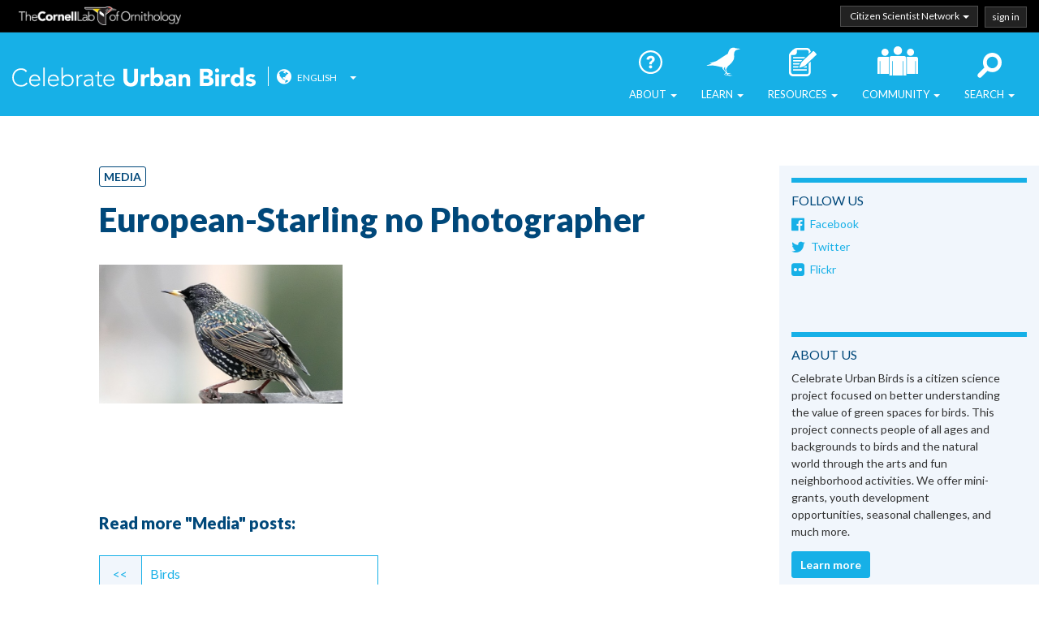

--- FILE ---
content_type: text/html; charset=UTF-8
request_url: https://test.celebrateurbanbirds.org/learn/birds/attachment/european-starling-by-len-endy-3/
body_size: 10183
content:
<!DOCTYPE html>
<html lang="en-US">
<head>
<!-- Google tag (gtag.js) -->
<script async src="https://www.googletagmanager.com/gtag/js?id=G-G3MFX3QLXG"></script>
<script>
  window.dataLayer = window.dataLayer || [];
  function gtag(){dataLayer.push(arguments);}
  gtag('js', new Date());

  gtag('config', 'G-G3MFX3QLXG');
</script>
<meta charset="UTF-8">
<meta name="viewport" content="width=device-width, initial-scale=1">
<link rel="profile" href="//gmpg.org/xfn/11">
<link rel="pingback" href="https://test.celebrateurbanbirds.org/xmlrpc.php">

<!--[if gte IE 9]
<style type="text/css">
.gradient {
filter: none;
}
</style>
<![endif]-->

<style type="text/css" id="wpml-ls-inline-styles-statics-shortcode_actions">.wpml-ls-statics-shortcode_actions, .wpml-ls-statics-shortcode_actions .wpml-ls-sub-menu, .wpml-ls-statics-shortcode_actions a {border-color:#cdcdcd;}.wpml-ls-statics-shortcode_actions a, .wpml-ls-statics-shortcode_actions .wpml-ls-sub-menu a, .wpml-ls-statics-shortcode_actions .wpml-ls-sub-menu a:link, .wpml-ls-statics-shortcode_actions li:not(.wpml-ls-current-language) .wpml-ls-link, .wpml-ls-statics-shortcode_actions li:not(.wpml-ls-current-language) .wpml-ls-link:link {color:#444444;background-color:#ffffff;}.wpml-ls-statics-shortcode_actions a, .wpml-ls-statics-shortcode_actions .wpml-ls-sub-menu a:hover,.wpml-ls-statics-shortcode_actions .wpml-ls-sub-menu a:focus, .wpml-ls-statics-shortcode_actions .wpml-ls-sub-menu a:link:hover, .wpml-ls-statics-shortcode_actions .wpml-ls-sub-menu a:link:focus {color:#000000;background-color:#eeeeee;}.wpml-ls-statics-shortcode_actions .wpml-ls-current-language > a {color:#444444;background-color:#ffffff;}.wpml-ls-statics-shortcode_actions .wpml-ls-current-language:hover>a, .wpml-ls-statics-shortcode_actions .wpml-ls-current-language>a:focus {color:#000000;background-color:#eeeeee;}</style>
<meta name='robots' content='index, follow, max-image-preview:large, max-snippet:-1, max-video-preview:-1' />
	<style>img:is([sizes="auto" i], [sizes^="auto," i]) { contain-intrinsic-size: 3000px 1500px }</style>
	<link rel="alternate" hreflang="en-us" href="https://test.celebrateurbanbirds.org/learn/birds/attachment/european-starling-by-len-endy-3/" />
<link rel="alternate" hreflang="es-es" href="https://test.celebrateurbanbirds.org/es/" />
<link rel="alternate" hreflang="x-default" href="https://test.celebrateurbanbirds.org/learn/birds/attachment/european-starling-by-len-endy-3/" />

	<!-- This site is optimized with the Yoast SEO plugin v24.0 - https://yoast.com/wordpress/plugins/seo/ -->
	<title>European-Starling no Photographer | Celebrate Urban Birds</title>
	<link rel="canonical" href="https://test.celebrateurbanbirds.org/learn/birds/attachment/european-starling-by-len-endy-3/" />
	<meta property="og:locale" content="en_US" />
	<meta property="og:type" content="article" />
	<meta property="og:title" content="European-Starling no Photographer | Celebrate Urban Birds" />
	<meta property="og:url" content="https://test.celebrateurbanbirds.org/learn/birds/attachment/european-starling-by-len-endy-3/" />
	<meta property="og:site_name" content="Celebrate Urban Birds" />
	<meta property="article:publisher" content="https://www.facebook.com/CelebrateBirds/" />
	<meta property="article:modified_time" content="2015-05-01T17:04:13+00:00" />
	<meta property="og:image" content="https://test.celebrateurbanbirds.org/learn/birds/attachment/european-starling-by-len-endy-3" />
	<meta property="og:image:width" content="700" />
	<meta property="og:image:height" content="400" />
	<meta property="og:image:type" content="image/jpeg" />
	<meta name="twitter:card" content="summary_large_image" />
	<meta name="twitter:site" content="@celebratebirds" />
	<script type="application/ld+json" class="yoast-schema-graph">{"@context":"https://schema.org","@graph":[{"@type":"WebPage","@id":"https://test.celebrateurbanbirds.org/learn/birds/attachment/european-starling-by-len-endy-3/","url":"https://test.celebrateurbanbirds.org/learn/birds/attachment/european-starling-by-len-endy-3/","name":"European-Starling no Photographer | Celebrate Urban Birds","isPartOf":{"@id":"https://test.celebrateurbanbirds.org/#website"},"primaryImageOfPage":{"@id":"https://test.celebrateurbanbirds.org/learn/birds/attachment/european-starling-by-len-endy-3/#primaryimage"},"image":{"@id":"https://test.celebrateurbanbirds.org/learn/birds/attachment/european-starling-by-len-endy-3/#primaryimage"},"thumbnailUrl":"https://test.celebrateurbanbirds.org/wp-content/uploads/2013/02/European-Starling-by-Len-Endy2.jpg","datePublished":"2015-05-01T17:04:00+00:00","dateModified":"2015-05-01T17:04:13+00:00","breadcrumb":{"@id":"https://test.celebrateurbanbirds.org/learn/birds/attachment/european-starling-by-len-endy-3/#breadcrumb"},"inLanguage":"en-US","potentialAction":[{"@type":"ReadAction","target":["https://test.celebrateurbanbirds.org/learn/birds/attachment/european-starling-by-len-endy-3/"]}]},{"@type":"ImageObject","inLanguage":"en-US","@id":"https://test.celebrateurbanbirds.org/learn/birds/attachment/european-starling-by-len-endy-3/#primaryimage","url":"https://test.celebrateurbanbirds.org/wp-content/uploads/2013/02/European-Starling-by-Len-Endy2.jpg","contentUrl":"https://test.celebrateurbanbirds.org/wp-content/uploads/2013/02/European-Starling-by-Len-Endy2.jpg","width":700,"height":400},{"@type":"BreadcrumbList","@id":"https://test.celebrateurbanbirds.org/learn/birds/attachment/european-starling-by-len-endy-3/#breadcrumb","itemListElement":[{"@type":"ListItem","position":1,"name":"Home","item":"https://test.celebrateurbanbirds.org/"},{"@type":"ListItem","position":2,"name":"Learn","item":"https://test.celebrateurbanbirds.org/learn/"},{"@type":"ListItem","position":3,"name":"Birds","item":"https://test.celebrateurbanbirds.org/learn/birds/"},{"@type":"ListItem","position":4,"name":"European-Starling no Photographer"}]},{"@type":"WebSite","@id":"https://test.celebrateurbanbirds.org/#website","url":"https://test.celebrateurbanbirds.org/","name":"Celebrate Urban Birds","description":"We&#039;re All Close To Birds!","potentialAction":[{"@type":"SearchAction","target":{"@type":"EntryPoint","urlTemplate":"https://test.celebrateurbanbirds.org/?s={search_term_string}"},"query-input":{"@type":"PropertyValueSpecification","valueRequired":true,"valueName":"search_term_string"}}],"inLanguage":"en-US"}]}</script>
	<!-- / Yoast SEO plugin. -->


<link rel='dns-prefetch' href='//ajax.googleapis.com' />
<link rel="alternate" type="application/rss+xml" title="Celebrate Urban Birds &raquo; Feed" href="https://test.celebrateurbanbirds.org/feed/" />
<link rel="alternate" type="application/rss+xml" title="Celebrate Urban Birds &raquo; Comments Feed" href="https://test.celebrateurbanbirds.org/comments/feed/" />
<link rel="alternate" type="application/rss+xml" title="Celebrate Urban Birds &raquo; European-Starling no Photographer Comments Feed" href="https://test.celebrateurbanbirds.org/learn/birds/attachment/european-starling-by-len-endy-3/feed/" />
<script type="text/javascript">
/* <![CDATA[ */
window._wpemojiSettings = {"baseUrl":"https:\/\/s.w.org\/images\/core\/emoji\/16.0.1\/72x72\/","ext":".png","svgUrl":"https:\/\/s.w.org\/images\/core\/emoji\/16.0.1\/svg\/","svgExt":".svg","source":{"concatemoji":"https:\/\/test.celebrateurbanbirds.org\/wp-includes\/js\/wp-emoji-release.min.js?ver=6.8.3"}};
/*! This file is auto-generated */
!function(s,n){var o,i,e;function c(e){try{var t={supportTests:e,timestamp:(new Date).valueOf()};sessionStorage.setItem(o,JSON.stringify(t))}catch(e){}}function p(e,t,n){e.clearRect(0,0,e.canvas.width,e.canvas.height),e.fillText(t,0,0);var t=new Uint32Array(e.getImageData(0,0,e.canvas.width,e.canvas.height).data),a=(e.clearRect(0,0,e.canvas.width,e.canvas.height),e.fillText(n,0,0),new Uint32Array(e.getImageData(0,0,e.canvas.width,e.canvas.height).data));return t.every(function(e,t){return e===a[t]})}function u(e,t){e.clearRect(0,0,e.canvas.width,e.canvas.height),e.fillText(t,0,0);for(var n=e.getImageData(16,16,1,1),a=0;a<n.data.length;a++)if(0!==n.data[a])return!1;return!0}function f(e,t,n,a){switch(t){case"flag":return n(e,"\ud83c\udff3\ufe0f\u200d\u26a7\ufe0f","\ud83c\udff3\ufe0f\u200b\u26a7\ufe0f")?!1:!n(e,"\ud83c\udde8\ud83c\uddf6","\ud83c\udde8\u200b\ud83c\uddf6")&&!n(e,"\ud83c\udff4\udb40\udc67\udb40\udc62\udb40\udc65\udb40\udc6e\udb40\udc67\udb40\udc7f","\ud83c\udff4\u200b\udb40\udc67\u200b\udb40\udc62\u200b\udb40\udc65\u200b\udb40\udc6e\u200b\udb40\udc67\u200b\udb40\udc7f");case"emoji":return!a(e,"\ud83e\udedf")}return!1}function g(e,t,n,a){var r="undefined"!=typeof WorkerGlobalScope&&self instanceof WorkerGlobalScope?new OffscreenCanvas(300,150):s.createElement("canvas"),o=r.getContext("2d",{willReadFrequently:!0}),i=(o.textBaseline="top",o.font="600 32px Arial",{});return e.forEach(function(e){i[e]=t(o,e,n,a)}),i}function t(e){var t=s.createElement("script");t.src=e,t.defer=!0,s.head.appendChild(t)}"undefined"!=typeof Promise&&(o="wpEmojiSettingsSupports",i=["flag","emoji"],n.supports={everything:!0,everythingExceptFlag:!0},e=new Promise(function(e){s.addEventListener("DOMContentLoaded",e,{once:!0})}),new Promise(function(t){var n=function(){try{var e=JSON.parse(sessionStorage.getItem(o));if("object"==typeof e&&"number"==typeof e.timestamp&&(new Date).valueOf()<e.timestamp+604800&&"object"==typeof e.supportTests)return e.supportTests}catch(e){}return null}();if(!n){if("undefined"!=typeof Worker&&"undefined"!=typeof OffscreenCanvas&&"undefined"!=typeof URL&&URL.createObjectURL&&"undefined"!=typeof Blob)try{var e="postMessage("+g.toString()+"("+[JSON.stringify(i),f.toString(),p.toString(),u.toString()].join(",")+"));",a=new Blob([e],{type:"text/javascript"}),r=new Worker(URL.createObjectURL(a),{name:"wpTestEmojiSupports"});return void(r.onmessage=function(e){c(n=e.data),r.terminate(),t(n)})}catch(e){}c(n=g(i,f,p,u))}t(n)}).then(function(e){for(var t in e)n.supports[t]=e[t],n.supports.everything=n.supports.everything&&n.supports[t],"flag"!==t&&(n.supports.everythingExceptFlag=n.supports.everythingExceptFlag&&n.supports[t]);n.supports.everythingExceptFlag=n.supports.everythingExceptFlag&&!n.supports.flag,n.DOMReady=!1,n.readyCallback=function(){n.DOMReady=!0}}).then(function(){return e}).then(function(){var e;n.supports.everything||(n.readyCallback(),(e=n.source||{}).concatemoji?t(e.concatemoji):e.wpemoji&&e.twemoji&&(t(e.twemoji),t(e.wpemoji)))}))}((window,document),window._wpemojiSettings);
/* ]]> */
</script>
<style id='wp-emoji-styles-inline-css' type='text/css'>

	img.wp-smiley, img.emoji {
		display: inline !important;
		border: none !important;
		box-shadow: none !important;
		height: 1em !important;
		width: 1em !important;
		margin: 0 0.07em !important;
		vertical-align: -0.1em !important;
		background: none !important;
		padding: 0 !important;
	}
</style>
<link rel='stylesheet' id='wp-block-library-css' href='https://test.celebrateurbanbirds.org/wp-includes/css/dist/block-library/style.min.css?ver=6.8.3' type='text/css' media='all' />
<style id='classic-theme-styles-inline-css' type='text/css'>
/*! This file is auto-generated */
.wp-block-button__link{color:#fff;background-color:#32373c;border-radius:9999px;box-shadow:none;text-decoration:none;padding:calc(.667em + 2px) calc(1.333em + 2px);font-size:1.125em}.wp-block-file__button{background:#32373c;color:#fff;text-decoration:none}
</style>
<style id='global-styles-inline-css' type='text/css'>
:root{--wp--preset--aspect-ratio--square: 1;--wp--preset--aspect-ratio--4-3: 4/3;--wp--preset--aspect-ratio--3-4: 3/4;--wp--preset--aspect-ratio--3-2: 3/2;--wp--preset--aspect-ratio--2-3: 2/3;--wp--preset--aspect-ratio--16-9: 16/9;--wp--preset--aspect-ratio--9-16: 9/16;--wp--preset--color--black: #000000;--wp--preset--color--cyan-bluish-gray: #abb8c3;--wp--preset--color--white: #ffffff;--wp--preset--color--pale-pink: #f78da7;--wp--preset--color--vivid-red: #cf2e2e;--wp--preset--color--luminous-vivid-orange: #ff6900;--wp--preset--color--luminous-vivid-amber: #fcb900;--wp--preset--color--light-green-cyan: #7bdcb5;--wp--preset--color--vivid-green-cyan: #00d084;--wp--preset--color--pale-cyan-blue: #8ed1fc;--wp--preset--color--vivid-cyan-blue: #0693e3;--wp--preset--color--vivid-purple: #9b51e0;--wp--preset--gradient--vivid-cyan-blue-to-vivid-purple: linear-gradient(135deg,rgba(6,147,227,1) 0%,rgb(155,81,224) 100%);--wp--preset--gradient--light-green-cyan-to-vivid-green-cyan: linear-gradient(135deg,rgb(122,220,180) 0%,rgb(0,208,130) 100%);--wp--preset--gradient--luminous-vivid-amber-to-luminous-vivid-orange: linear-gradient(135deg,rgba(252,185,0,1) 0%,rgba(255,105,0,1) 100%);--wp--preset--gradient--luminous-vivid-orange-to-vivid-red: linear-gradient(135deg,rgba(255,105,0,1) 0%,rgb(207,46,46) 100%);--wp--preset--gradient--very-light-gray-to-cyan-bluish-gray: linear-gradient(135deg,rgb(238,238,238) 0%,rgb(169,184,195) 100%);--wp--preset--gradient--cool-to-warm-spectrum: linear-gradient(135deg,rgb(74,234,220) 0%,rgb(151,120,209) 20%,rgb(207,42,186) 40%,rgb(238,44,130) 60%,rgb(251,105,98) 80%,rgb(254,248,76) 100%);--wp--preset--gradient--blush-light-purple: linear-gradient(135deg,rgb(255,206,236) 0%,rgb(152,150,240) 100%);--wp--preset--gradient--blush-bordeaux: linear-gradient(135deg,rgb(254,205,165) 0%,rgb(254,45,45) 50%,rgb(107,0,62) 100%);--wp--preset--gradient--luminous-dusk: linear-gradient(135deg,rgb(255,203,112) 0%,rgb(199,81,192) 50%,rgb(65,88,208) 100%);--wp--preset--gradient--pale-ocean: linear-gradient(135deg,rgb(255,245,203) 0%,rgb(182,227,212) 50%,rgb(51,167,181) 100%);--wp--preset--gradient--electric-grass: linear-gradient(135deg,rgb(202,248,128) 0%,rgb(113,206,126) 100%);--wp--preset--gradient--midnight: linear-gradient(135deg,rgb(2,3,129) 0%,rgb(40,116,252) 100%);--wp--preset--font-size--small: 13px;--wp--preset--font-size--medium: 20px;--wp--preset--font-size--large: 36px;--wp--preset--font-size--x-large: 42px;--wp--preset--spacing--20: 0.44rem;--wp--preset--spacing--30: 0.67rem;--wp--preset--spacing--40: 1rem;--wp--preset--spacing--50: 1.5rem;--wp--preset--spacing--60: 2.25rem;--wp--preset--spacing--70: 3.38rem;--wp--preset--spacing--80: 5.06rem;--wp--preset--shadow--natural: 6px 6px 9px rgba(0, 0, 0, 0.2);--wp--preset--shadow--deep: 12px 12px 50px rgba(0, 0, 0, 0.4);--wp--preset--shadow--sharp: 6px 6px 0px rgba(0, 0, 0, 0.2);--wp--preset--shadow--outlined: 6px 6px 0px -3px rgba(255, 255, 255, 1), 6px 6px rgba(0, 0, 0, 1);--wp--preset--shadow--crisp: 6px 6px 0px rgba(0, 0, 0, 1);}:where(.is-layout-flex){gap: 0.5em;}:where(.is-layout-grid){gap: 0.5em;}body .is-layout-flex{display: flex;}.is-layout-flex{flex-wrap: wrap;align-items: center;}.is-layout-flex > :is(*, div){margin: 0;}body .is-layout-grid{display: grid;}.is-layout-grid > :is(*, div){margin: 0;}:where(.wp-block-columns.is-layout-flex){gap: 2em;}:where(.wp-block-columns.is-layout-grid){gap: 2em;}:where(.wp-block-post-template.is-layout-flex){gap: 1.25em;}:where(.wp-block-post-template.is-layout-grid){gap: 1.25em;}.has-black-color{color: var(--wp--preset--color--black) !important;}.has-cyan-bluish-gray-color{color: var(--wp--preset--color--cyan-bluish-gray) !important;}.has-white-color{color: var(--wp--preset--color--white) !important;}.has-pale-pink-color{color: var(--wp--preset--color--pale-pink) !important;}.has-vivid-red-color{color: var(--wp--preset--color--vivid-red) !important;}.has-luminous-vivid-orange-color{color: var(--wp--preset--color--luminous-vivid-orange) !important;}.has-luminous-vivid-amber-color{color: var(--wp--preset--color--luminous-vivid-amber) !important;}.has-light-green-cyan-color{color: var(--wp--preset--color--light-green-cyan) !important;}.has-vivid-green-cyan-color{color: var(--wp--preset--color--vivid-green-cyan) !important;}.has-pale-cyan-blue-color{color: var(--wp--preset--color--pale-cyan-blue) !important;}.has-vivid-cyan-blue-color{color: var(--wp--preset--color--vivid-cyan-blue) !important;}.has-vivid-purple-color{color: var(--wp--preset--color--vivid-purple) !important;}.has-black-background-color{background-color: var(--wp--preset--color--black) !important;}.has-cyan-bluish-gray-background-color{background-color: var(--wp--preset--color--cyan-bluish-gray) !important;}.has-white-background-color{background-color: var(--wp--preset--color--white) !important;}.has-pale-pink-background-color{background-color: var(--wp--preset--color--pale-pink) !important;}.has-vivid-red-background-color{background-color: var(--wp--preset--color--vivid-red) !important;}.has-luminous-vivid-orange-background-color{background-color: var(--wp--preset--color--luminous-vivid-orange) !important;}.has-luminous-vivid-amber-background-color{background-color: var(--wp--preset--color--luminous-vivid-amber) !important;}.has-light-green-cyan-background-color{background-color: var(--wp--preset--color--light-green-cyan) !important;}.has-vivid-green-cyan-background-color{background-color: var(--wp--preset--color--vivid-green-cyan) !important;}.has-pale-cyan-blue-background-color{background-color: var(--wp--preset--color--pale-cyan-blue) !important;}.has-vivid-cyan-blue-background-color{background-color: var(--wp--preset--color--vivid-cyan-blue) !important;}.has-vivid-purple-background-color{background-color: var(--wp--preset--color--vivid-purple) !important;}.has-black-border-color{border-color: var(--wp--preset--color--black) !important;}.has-cyan-bluish-gray-border-color{border-color: var(--wp--preset--color--cyan-bluish-gray) !important;}.has-white-border-color{border-color: var(--wp--preset--color--white) !important;}.has-pale-pink-border-color{border-color: var(--wp--preset--color--pale-pink) !important;}.has-vivid-red-border-color{border-color: var(--wp--preset--color--vivid-red) !important;}.has-luminous-vivid-orange-border-color{border-color: var(--wp--preset--color--luminous-vivid-orange) !important;}.has-luminous-vivid-amber-border-color{border-color: var(--wp--preset--color--luminous-vivid-amber) !important;}.has-light-green-cyan-border-color{border-color: var(--wp--preset--color--light-green-cyan) !important;}.has-vivid-green-cyan-border-color{border-color: var(--wp--preset--color--vivid-green-cyan) !important;}.has-pale-cyan-blue-border-color{border-color: var(--wp--preset--color--pale-cyan-blue) !important;}.has-vivid-cyan-blue-border-color{border-color: var(--wp--preset--color--vivid-cyan-blue) !important;}.has-vivid-purple-border-color{border-color: var(--wp--preset--color--vivid-purple) !important;}.has-vivid-cyan-blue-to-vivid-purple-gradient-background{background: var(--wp--preset--gradient--vivid-cyan-blue-to-vivid-purple) !important;}.has-light-green-cyan-to-vivid-green-cyan-gradient-background{background: var(--wp--preset--gradient--light-green-cyan-to-vivid-green-cyan) !important;}.has-luminous-vivid-amber-to-luminous-vivid-orange-gradient-background{background: var(--wp--preset--gradient--luminous-vivid-amber-to-luminous-vivid-orange) !important;}.has-luminous-vivid-orange-to-vivid-red-gradient-background{background: var(--wp--preset--gradient--luminous-vivid-orange-to-vivid-red) !important;}.has-very-light-gray-to-cyan-bluish-gray-gradient-background{background: var(--wp--preset--gradient--very-light-gray-to-cyan-bluish-gray) !important;}.has-cool-to-warm-spectrum-gradient-background{background: var(--wp--preset--gradient--cool-to-warm-spectrum) !important;}.has-blush-light-purple-gradient-background{background: var(--wp--preset--gradient--blush-light-purple) !important;}.has-blush-bordeaux-gradient-background{background: var(--wp--preset--gradient--blush-bordeaux) !important;}.has-luminous-dusk-gradient-background{background: var(--wp--preset--gradient--luminous-dusk) !important;}.has-pale-ocean-gradient-background{background: var(--wp--preset--gradient--pale-ocean) !important;}.has-electric-grass-gradient-background{background: var(--wp--preset--gradient--electric-grass) !important;}.has-midnight-gradient-background{background: var(--wp--preset--gradient--midnight) !important;}.has-small-font-size{font-size: var(--wp--preset--font-size--small) !important;}.has-medium-font-size{font-size: var(--wp--preset--font-size--medium) !important;}.has-large-font-size{font-size: var(--wp--preset--font-size--large) !important;}.has-x-large-font-size{font-size: var(--wp--preset--font-size--x-large) !important;}
:where(.wp-block-post-template.is-layout-flex){gap: 1.25em;}:where(.wp-block-post-template.is-layout-grid){gap: 1.25em;}
:where(.wp-block-columns.is-layout-flex){gap: 2em;}:where(.wp-block-columns.is-layout-grid){gap: 2em;}
:root :where(.wp-block-pullquote){font-size: 1.5em;line-height: 1.6;}
</style>
<link rel='stylesheet' id='wpml-blocks-css' href='https://test.celebrateurbanbirds.org/wp-content/plugins/sitepress-multilingual-cms/dist/css/blocks/styles.css?ver=4.6.10' type='text/css' media='all' />
<link rel='stylesheet' id='clo-mailchimp-css-css' href='https://test.celebrateurbanbirds.org/wp-content/plugins/clo_mailchimp_2016/css/mailchimp.css?ver=6.8.3' type='text/css' media='all' />
<link rel='stylesheet' id='flexslider-css' href='https://test.celebrateurbanbirds.org/wp-content/plugins/flexslider/js/flexslider.css?ver=6.8.3' type='text/css' media='all' />
<link rel='stylesheet' id='curb-style-css' href='https://test.celebrateurbanbirds.org/wp-content/themes/curb/style.css?ver=6.8.3' type='text/css' media='all' />
<script type="text/javascript" src="//ajax.googleapis.com/ajax/libs/jquery/1/jquery.min.js?ver=1.7.2" id="jquery-js"></script>
<link rel="https://api.w.org/" href="https://test.celebrateurbanbirds.org/wp-json/" /><link rel="alternate" title="JSON" type="application/json" href="https://test.celebrateurbanbirds.org/wp-json/wp/v2/media/14303" /><link rel="EditURI" type="application/rsd+xml" title="RSD" href="https://test.celebrateurbanbirds.org/xmlrpc.php?rsd" />
<link rel='shortlink' href='https://test.celebrateurbanbirds.org/?p=14303' />
<link rel="alternate" title="oEmbed (JSON)" type="application/json+oembed" href="https://test.celebrateurbanbirds.org/wp-json/oembed/1.0/embed?url=https%3A%2F%2Ftest.celebrateurbanbirds.org%2Flearn%2Fbirds%2Fattachment%2Feuropean-starling-by-len-endy-3%2F" />
<link rel="alternate" title="oEmbed (XML)" type="text/xml+oembed" href="https://test.celebrateurbanbirds.org/wp-json/oembed/1.0/embed?url=https%3A%2F%2Ftest.celebrateurbanbirds.org%2Flearn%2Fbirds%2Fattachment%2Feuropean-starling-by-len-endy-3%2F&#038;format=xml" />
<meta name="generator" content="WPML ver:4.6.10 stt:1,2;" />
</head>

<body class="attachment wp-singular attachment-template-default single single-attachment postid-14303 attachmentid-14303 attachment-jpeg wp-theme-curb metaslider-plugin">

<div id="page" class="site">

	
<a class="skip-link screen-reader-text" href="#content">Skip to content</a>

	<header id="masthead" class="site-header nav-down" role="banner">

		
<div id="labofo_sso_wrap" class="container">
	<div id="labofo_sso_container">
		<h2><a href="http://birds.cornell.edu">Cornell Lab of Ornithology</a></h2>
		<ul id="labofo_sso_ul">
			<li id="labofo_sso_network" role="menuitem" tabindex=0 class="dropdown-toggle" aria-haspopup="true">Citizen Scientist Network <span class="caret"></span>
				<ul aria-hidden="true">
					<li><a href="//www.allaboutbirds.org">All About Birds</a></li>
					<li><a href="https://celebrateurbanbirds.org">Celebrate Urban Birds</a></li>
					<li><a href="//www.ebird.org">eBird</a></li>
					<li><a href="https://nestwatch.org">NestWatch</a></li>
					<li><a href="https://feederwatch.org">Project FeederWatch</a></li>
				</ul>
			</li>

							<!-- <li id="labofo_sso_signup"><a href=""><span>sign up</span></a></li> -->
			

			
				<li id="labofo_sso_login"><a href="/cub/data#/dashboard"><span>sign in</span></a></li>
				<!--temporary comment out <li id="labofo_sso_login"><a href="http://watch.birds.cornell.edu/cub/data"><span>sign in</span></a></li>
			or https://test-secure.birds.cornell.edu/cassso/login?service=-->

					</ul>
	</div><!-- end sso container -->
</div><!-- end sso wrap -->

		<nav class="navbar navbar-default">
			<div class="container-fluid">

				<div class="site-branding navbar-header">

					<button type="button" class="navbar-toggle collapsed" data-toggle="collapse" data-target="#mainNavbar" aria-expanded="false">
							<span class="sr-only">Toggle navigation</span>
							<!--<span class="icon-bar"></span>
			        <span class="icon-bar"></span>
			        <span class="icon-bar"></span>-->
							<span class="menu-label">MENU <span class="caret"></span></span>
					</button>

					


											<h1 class="site-title en "><a href="https://test.celebrateurbanbirds.org/" class="navbar-brand hide-text ir" rel="home">Celebrate Urban Birds</a></h1>
					

					
					<div id="languages" class="en" tabindex=0>             <i class="fa fa-globe fa-lg"></i> <div class="wpml-ls-statics-shortcode_actions wpml-ls" id="lang_sel">
    <ul>

                                <li class="wpml-ls-slot-shortcode_actions wpml-ls-item wpml-ls-item-en wpml-ls-current-language wpml-ls-first-item">
                <a href="https://test.celebrateurbanbirds.org/learn/birds/attachment/european-starling-by-len-endy-3/" class="lang_sel_sel icl-en"
                    lang-select="en">English</a>

                <ul>
                                                                                            <li class="wpml-ls-slot-shortcode_actions wpml-ls-item wpml-ls-item-es wpml-ls-last-item icl-es">
                        <a href="https://test.celebrateurbanbirds.org/es/" 
                            lang-select="es">Español</a>
                    </li>
                                                    </ul>
            </li>
                                        
    </ul>
</div>

            <span class="caret"></span>
					</div> <!-- #languages -->




				</div><!-- .site-branding .navbar-header-->



				<div class="collapse navbar-collapse" id="mainNavbar">

					<ul class="nav navbar-nav navbar-right">
						<li class="dropdown"><a href="#" class="dropdown-toggle about" data-toggle="dropdown" role="button" aria-haspopup="true" aria-expanded="false">About <span class="caret"></span></a>
							<ul class="dropdown-menu">
								<li><a href="/about/what-is-celebrate-urban-birds/">Who We Are</a></li>
								<li><a href="/news/">News</a></li>
								<li><a href="/blog/">Blog</a></li>
								<li><a href="/about/contact-us/">Contact Us</a></li>
							</ul>
						</li>
						<li class="dropdown"><a href="#" class="dropdown-toggle learn" data-toggle="dropdown" role="button" aria-haspopup="true" aria-expanded="false">Learn <span class="caret"></span></a>
							<ul class="dropdown-menu">
								<li><a href="/learn/birds/">Birds</a></li>
								<li class="dropdown-submenu"><a href="#" class="dropdown-toggle" data-toggle="dropdown">Regional Species <span class="caret"></span></a>
									<ul class="dropdown-menu">
										<li><a href="/learn/birds/fs/us/">United States</a></li>
										<li><a href="/learn/birds/fs/mexico/">Mexico</a></li>
										<li><a href="/learn/birds/fs/canada/">Canada</a></li>
										<li><a href="/learn/birds/fs/panama/">Panama</a></li>
										<li><a href="/learn/birds/fs/puerto-rico/">Puerto Rico</a></li>
									</ul>
								</li>
								<li><a href="/learn/gardening/">Gardening</a></li>
								<li><a href="/learn/wellness-nature/">Wellness</a></li>
								<li><a href="/learn/arts/">Arts</a></li>
								<li><a href="/learn/science/">Science</a></li>
							</ul>
						</li>
						<li class="dropdown"><a href="#" class="dropdown-toggle resources" data-toggle="dropdown" role="button" aria-haspopup="true" aria-expanded="false">Resources <span class="caret"></span></a>
							<ul class="dropdown-menu">
								<li><a href="/learn/resources/">Resources</a></li>
								<li><a href="/data-study/data-study-decommissioned/">Data Study</a></li>
							</ul>
						</li>
		        <li class="dropdown"><a href="#" class="dropdown-toggle community" data-toggle="dropdown" role="button" aria-haspopup="true" aria-expanded="false">Community <span class="caret"></span></a>
							<ul class="dropdown-menu">
								<li><a href="/community/minigrants/">Mini-grants</a></li>
								<li><a href="/community/events/">Events</a></li>
								<li><a href="/community/challenges/funky-nests-2019/">Funky Nests in Funky Places</a></li>
								<!-- <li><a href="/community/challenges/funky-nests-2017/"> 2017</a></li> -->
							</ul>
						</li>
		       
						<li class="dropdown"><a href="#" class="dropdown-toggle search" data-toggle="dropdown" role="button" aria-haspopup="true" aria-expanded="false">Search <span class="caret"></span></a>
							<ul class="dropdown-menu" style="right: 0; left: auto;">
								<li>
									<form role="search" method="get" class="search-form" action="https://test.celebrateurbanbirds.org/">
				<label>
					<span class="screen-reader-text">Search for:</span>
					<input type="search" class="search-field" placeholder="Search &hellip;" value="" name="s" />
				</label>
				<input type="submit" class="search-submit" value="Search" />
			</form>								</li>
							</ul>
						</li>
		      </ul>

				</div> <!-- #mainNavbar -->

			</div> <!-- .container -->
		</nav>

	</header><!-- #masthead -->

	<div id="content" class="site-content">
		<div id="primary">

			
				
				

				<div id="bodyarea" class="container-fluid">
					<div class="row row-body">


						<div class="content-area col-md-7 col-md-offset-1 col-sm-10 col-sm-offset-1">
							<main id="main" class="site-main" role="main">

							
								

<article id="post-14303" class="post-14303 attachment type-attachment status-inherit hentry">


	<header class="entry-header">

		
				<a href="" type="button" class="btn btn-info btn-xs">Media</a>

				<h1 class="entry-title">European-Starling no Photographer</h1>

		

	</header><!-- .entry-header -->



	<div class="entry-content">

		

		<p class="attachment"><a href='https://test.celebrateurbanbirds.org/wp-content/uploads/2013/02/European-Starling-by-Len-Endy2.jpg'><img fetchpriority="high" decoding="async" width="300" height="171" src="https://test.celebrateurbanbirds.org/wp-content/uploads/2013/02/European-Starling-by-Len-Endy2-300x171.jpg" class="attachment-medium size-medium" alt="" srcset="https://test.celebrateurbanbirds.org/wp-content/uploads/2013/02/European-Starling-by-Len-Endy2-300x171.jpg 300w, https://test.celebrateurbanbirds.org/wp-content/uploads/2013/02/European-Starling-by-Len-Endy2-346x197.jpg 346w, https://test.celebrateurbanbirds.org/wp-content/uploads/2013/02/European-Starling-by-Len-Endy2-500x285.jpg 500w, https://test.celebrateurbanbirds.org/wp-content/uploads/2013/02/European-Starling-by-Len-Endy2-525x300.jpg 525w, https://test.celebrateurbanbirds.org/wp-content/uploads/2013/02/European-Starling-by-Len-Endy2-157x90.jpg 157w, https://test.celebrateurbanbirds.org/wp-content/uploads/2013/02/European-Starling-by-Len-Endy2.jpg 700w" sizes="(max-width: 767px) 100vw, (max-width: 991px) 96vw, (max-width: 1920px) 67vw, 1024px" /></a></p>

	</div><!-- .entry-content -->


	<footer class="entry-footer">
			</footer><!-- .entry-footer -->


</article><!-- #post-## -->

							

								<div class="filed-under">

								
								</div>


								<h4 class="read-more">Read more "Media" posts: </h4>

							
	<nav class="navigation post-navigation" aria-label="Continue Reading">
		<h2 class="screen-reader-text">Continue Reading</h2>
		<div class="nav-links"><div class="nav-previous"><a href="https://test.celebrateurbanbirds.org/learn/birds/" rel="prev"><span class="directional"><<</span><span class="title">Birds</span></a></div></div>
	</nav>

			

							</main><!-- #main -->
						</div><!-- .content-area -->


						<div class="col-md-3 col-md-offset-1 col-sm-10 col-sm-offset-1">

							
<aside id="secondary" class="widget-area" role="complementary">

	<section id="text-3" class="widget widget_text"><h2 class="widget-title">Follow us</h2>			<div class="textwidget"><ul>
<li><a href="https://www.facebook.com/CelebrateBirds/"><i class="fa fa-facebook-official fa-lg" aria-hidden="true"></i>Facebook</a></li>
<li><a href="https://twitter.com/celebratebirds"><i class="fa fa-twitter fa-lg" aria-hidden="true"></i>Twitter</a></li>
<li><a href="https://www.flickr.com/groups/879465@N25/"><i class="fa fa-flickr fa-lg" aria-hidden="true"></i>Flickr</a></li>
</ul></div>
		</section><section id="text-4" class="widget widget_text"><h2 class="widget-title">About us</h2>			<div class="textwidget"><p>Celebrate Urban Birds is a citizen science project focused on better understanding the value of green spaces for birds. This project connects people of all ages and backgrounds to birds and the natural world through the arts and fun neighborhood activities. We offer mini-grants, youth development opportunities, seasonal challenges, and much more. </p>
<p><a class="btn btn-primary btn-sm"  role="button" href="/about/what-is-celebrate-urban-birds/">Learn more</a></p>
</div>
		</section>
	<section class="widget">
		<input type="hidden" id="mailchimp_nonce" name="mailchimp_nonce" value="0b2d80ea3c" /><input type="hidden" name="_wp_http_referer" value="/learn/birds/attachment/european-starling-by-len-endy-3/" /><div id="clo-mailchimp"><h2>Sign Up For Our Newsletter</h2><p>Do not miss out! Sign up and stay up to date with all the latest news and events.</p><div id="mailchimp-message"></div><form method="post" action="/learn/birds/attachment/european-starling-by-len-endy-3/"><fieldset><label for="mailchimp-email">Your Email</label><div class="form-group"><input type="text" name="mailchimp-email" id="mailchimp-email" class="form-control" placeholder="Please enter a valid email" /><button type="submit" id="mailchimp-submit" class="btn btn-primary">Sign Up</button></div><label class="signup-cornell"><input type="checkbox" name="mailchimp_list[]" value="Cornell Lab eNews" checked /> Cornell Lab eNews</label><label class="signup-cubs"><input type="checkbox" name="mailchimp_list[]" value="Celebrate Urban Birds" checked /> Celebrate Urban Birds</label><input type="hidden" name="mailchimp-language" id="mailchimp-language" value="en" /></fieldset></form></div> <!-- #clo-mailchimp -->	</section>


</aside><!-- #secondary -->

						</div> <!-- .col-md-3 -->


					</div> <!-- .row -->
				</div> <!-- .container-fluid -->


		</div> <!-- #primary -->


		<!-- Go to www.addthis.com/dashboard to customize your tools --> <script type="text/javascript" src="//s7.addthis.com/js/300/addthis_widget.js#pubid=ra-581ca7211b76ecd1"></script>
		<!-- Go to www.addthis.com/dashboard to customize your tools --> <div class="addthis_inline_share_toolbox"></div>


	</div> <!-- #content -->


	<footer id="colophon" class="site-footer" role="contentinfo">


		<div id="links">

			<div class="container">
				<div class="row">

					<nav class="col-sm-3 col-xs-6">
						<h6><span>Citizen Science Programs</span></h6>
						<a href="http://www.birdsleuth.org">BirdSleuth</a>
						<a href="https://celebrateurbanbirds.org">Celebrate Urban Birds</a>
						<a href="//www.ebird.org">eBird</a>
						<a href="http://www.birdsource.org/gbbc/" id="citSciAcct-gbbc">Great Backyard Bird Count</a>
						<a href="//www.allaboutbirds.org/cams">BirdCams</a>
						<a href="https://nestwatch.org">NestWatch</a>
						<a href="https://feederwatch.org">Project Feederwatch</a>
					</nav>

					<nav class="col-sm-3 col-xs-6">
						<h6><span>Cornell Lab of Ornithology</span></h6>
						<a href="http://birds.cornell.edu">Lab Homepage</a>
						<a href="http://www.birds.cornell.edu/page.aspx?pid=1658">Overview</a>
						<a href="https://join.birds.cornell.edu/ea-action/action?ea.client.id=1806&ea.campaign.id=49066&ea.tracking.id=CUB">Become a Member</a>
						<a href="//allaboutbirds.org">All About Birds</a>
						<a href="http://www.birds.cornell.edu/page.aspx?pid=1572">Visit the Lab</a>
						<a href="http://www.birds.cornell.edu/Page.aspx?pid=1635">Privacy Policy</a>
						<a href="http://www.birds.cornell.edu/Page.aspx?pid=1636">Terms of Use</a>
					</nav>

					<div class="clearfix visible-xs-block"></div>

					<nav class="col-sm-3 col-xs-6 social">
						<h6><span>Keep In Touch</span></h6>
							<a href="http://www.birds.cornell.edu/page.aspx?pid=1639">eNewsletter</a>
							<a href="http://blog.birds.cornell.edu/">Blog</a>
							<a href="https://www.facebook.com/CelebrateBirds/">Facebook</a>
							<a href="https://twitter.com/celebratebirds">Twitter</a>
							<a href="https://www.flickr.com/groups/879465@N25/">Flickr</a>
							<a href="/about/contact-us/">Contact Us</a>
					</nav>

					<nav class="col-sm-3 col-xs-6">
						<h6><span>Give &amp; Shop</span></h6>
						<a href="https://give.birds.cornell.edu/page/25614/donate/1?ea.tracking.id=RUBS">Donate to CUBs</a>
						<a href="https://give.birds.cornell.edu/page/13055/donate/1?ea.tracking.id=CUB">Donate to the Cornell Lab of Ornithology</a>
						<a href="http://www.birds.cornell.edu/page.aspx?pid=1599">More ways to Give</a>
						<a href="http://birds.cornell.edu/page.aspx?pid=1747">Shop for Our Cause</a>
					</nav>

				</div> <!-- .row -->
			</div> <!-- .container -->

		</div> <!-- #links -->


		<div id="cornell-info">

			<div class="container">

				<div class="row">

					<div class="col-sm-6">

						<h6 id="cornell-logo"><a href="#">Cornell University LOGO</a></h6>

					</div>

					<div class="col-sm-3">

						<address>
							Cornell Lab of Ornithology<br />
							159 Sapsucker Woods Rd<br />
							Ithaca, NY 14850<br />
							Tel: 800.843.2473
						</address>

					</div>

					<div class="col-sm-3">

						<small class="copyright">Copyright &copy; 2016 Cornell University</small>

					</div>

				</div> <!-- .row-->
			</div> <!-- .container -->

		</div> <!-- #cornell-info -->

	</footer><!-- #colophon -->

</div><!-- #page -->



<!-- Start of Async HubSpot Analytics Code -->
        <script type="text/javascript">
            (function(d,s,i,r) {
                if (d.getElementById(i)){return;}
                var n=d.createElement(s),e=d.getElementsByTagName(s)[0];
                n.id=i;n.src='//js.hubspot.com/analytics/'+(Math.ceil(new Date()/r)*r)+'/95627.js';
                e.parentNode.insertBefore(n, e);
            })(document,"script","hs-analytics",300000);
        </script>
    <!-- End of Async HubSpot Analytics Code -->

<script type="speculationrules">
{"prefetch":[{"source":"document","where":{"and":[{"href_matches":"\/*"},{"not":{"href_matches":["\/wp-*.php","\/wp-admin\/*","\/wp-content\/uploads\/*","\/wp-content\/*","\/wp-content\/plugins\/*","\/wp-content\/themes\/curb\/*","\/*\\?(.+)"]}},{"not":{"selector_matches":"a[rel~=\"nofollow\"]"}},{"not":{"selector_matches":".no-prefetch, .no-prefetch a"}}]},"eagerness":"conservative"}]}
</script>
<script type="text/javascript" id="clo-mailchimp-js-extra">
/* <![CDATA[ */
var clo_mc = {"admin_url":"https:\/\/test.celebrateurbanbirds.org\/wp-content\/plugins\/clo_mailchimp_2016\/ajax.php","invalid_email":"Please use a valid email format.","error":"There was an error signing up for the list(s).","choose":"Please choose at least one list for which to sign up."};
/* ]]> */
</script>
<script type="text/javascript" src="https://test.celebrateurbanbirds.org/wp-content/plugins/clo_mailchimp_2016/js/mailchimp-ajax.js?ver=6.8.3" id="clo-mailchimp-js"></script>
<script type="text/javascript" src="https://test.celebrateurbanbirds.org/wp-content/plugins/flexslider/js/jquery.flexslider-min.js?ver=1.8" id="jquery-flexslider-js"></script>
<script type="text/javascript" src="https://test.celebrateurbanbirds.org/wp-content/plugins/flexslider/js/loadflexslider.js?ver=1.0" id="jquery-flexslider-load-js"></script>
<script type="text/javascript" src="https://test.celebrateurbanbirds.org/wp-content/themes/curb/js/animation.js?ver=20160205" id="curb-animation-js"></script>
<script type="text/javascript" src="https://test.celebrateurbanbirds.org/wp-content/themes/curb/js/skip-link-focus-fix.js?ver=20130115" id="curb-skip-link-focus-fix-js"></script>
<script type="text/javascript" src="https://test.celebrateurbanbirds.org/wp-content/bower_components/bootstrap-sass/assets/javascripts/bootstrap.min.js?ver=20160125" id="curb-bootstrap-js-js"></script>
<script type="text/javascript" src="https://test.celebrateurbanbirds.org/wp-content/themes/curb/js/bootstrap-custom.js?ver=20170105" id="curb-custom-bootstrap-js-js"></script>

<script>(function(){function c(){var b=a.contentDocument||a.contentWindow.document;if(b){var d=b.createElement('script');d.innerHTML="window.__CF$cv$params={r:'9bfbe8ff08031dfc',t:'MTc2ODcxNjQyNi4wMDAwMDA='};var a=document.createElement('script');a.nonce='';a.src='/cdn-cgi/challenge-platform/scripts/jsd/main.js';document.getElementsByTagName('head')[0].appendChild(a);";b.getElementsByTagName('head')[0].appendChild(d)}}if(document.body){var a=document.createElement('iframe');a.height=1;a.width=1;a.style.position='absolute';a.style.top=0;a.style.left=0;a.style.border='none';a.style.visibility='hidden';document.body.appendChild(a);if('loading'!==document.readyState)c();else if(window.addEventListener)document.addEventListener('DOMContentLoaded',c);else{var e=document.onreadystatechange||function(){};document.onreadystatechange=function(b){e(b);'loading'!==document.readyState&&(document.onreadystatechange=e,c())}}}})();</script></body>
</html>


--- FILE ---
content_type: application/javascript
request_url: https://test.celebrateurbanbirds.org/wp-content/plugins/flexslider/js/loadflexslider.js?ver=1.0
body_size: -223
content:
$(window).load(function() {
	$('.flexslider').not('.no-slideshow').flexslider({
		  animation: "slide",
		  controlsContainer: ".flex-container",
		  smoothHeight: true
	  });
	  
	  $('.flexslider.no-slideshow').flexslider({
		  animation: "slide",
		  controlsContainer: ".flex-container",
		  smoothHeight: true,
		  slideshow: false
	  });
	  
	});

--- FILE ---
content_type: image/svg+xml
request_url: https://test.celebrateurbanbirds.org/wp-content/themes/curb/img/icons/bird.svg
body_size: 1335
content:
<?xml version="1.0" encoding="utf-8"?>
<!-- Generator: Adobe Illustrator 19.2.1, SVG Export Plug-In . SVG Version: 6.00 Build 0)  -->
<svg version="1.1" id="Layer_3" xmlns="http://www.w3.org/2000/svg" xmlns:xlink="http://www.w3.org/1999/xlink" x="0px" y="0px"
	 width="336.8px" height="250.2px" viewBox="0 0 336.8 250.2" style="enable-background:new 0 0 336.8 250.2;" xml:space="preserve"
	>
<style type="text/css">
	.st0{fill:#FFFFFF;}
</style>
<path d="M192.6,218.6C192.4,217.9,192.2,218.4,192.6,218.6L192.6,218.6z"/>
<path class="st0" d="M285.9,24.7c-2.9-0.4-5.8-0.8-8.7-1.1c-2.7-0.3-5.4-0.5-8.1-0.9c-2.7-0.4-5.6-0.3-8.3-0.9
	c-2.4-0.5-4.5-2-6.9-2.8c-2.4-0.8-4.4-1.4-6.9-1.7c-5.4-0.6-10.8-0.2-16,1.4c-2.1,0.7-4.4,1.1-6.3,2.3c-1.8,1-3.6,2.6-5.3,3.8
	c-3.6,2.6-7.1,7-8.8,11.1c-1.8,4.4-4.1,8.7-6,13.1c-1.8,4.2-2.3,9.2-4.4,13.1c-2,3.8-7.4,5.9-10.8,8c-4.4,2.8-8.9,5.5-13.2,8.4
	c-8.7,6-17.6,11.5-26.3,17.5c-3.4,2.3-6.6,4.7-10.1,7c-2.2,1.5-4.4,2.9-6.7,4.4c-1.8,1.2-3.9,2-5.6,3.5c-2,1.8-3.7,3.2-6.1,4.6
	c-2,1.1-3.9,2.4-6,3.2c-4.2,1.7-8.6,3.9-12.9,5.1c-4.7,1.3-9.2,3.2-13.8,4.6c-2.7,0.8-5.4,1.5-8.1,2c-2.2,0.4-4.1,1.3-6.2,2
	c-1.5,0.4-12.7,2.2-8.1,5c1.7,1,5.4,1.1,7.4,1.2c2,0.1,3.9,0.3,5.9,0.7c-2.1,1.7-3.9,2.1-6.6,2.9c-2.8,0.8-5.6,1.9-8.4,2.8
	c-5.6,1.7-11.2,3.6-16.7,5.5c-2,0.7-4.2,1.9-5.7,3.3c-0.8,0.8-1.6,1.2-0.9,2.1c0.6,0.6,3.6,0.3,4.4,0.2c5.9-0.1,11.6-0.7,17.5-1
	c5.5-0.3,11-1,16.5-1.2c5.5-0.2,11.1,0.7,16.6,1.5c5.9,0.8,11.8,1.4,17.6,2.6c5,1.1,9.9,2.4,14.9,3.4c5.6,1.2,11,2.9,16.4,4.4
	c5.1,1.4,10.4,1.4,15.5,1.8c-0.5,2.7-2.4,7.1-1.4,9.8c0.4,1,1.3,1.6,1.9,2.4c1.1,1.4,2.1,2.9,3.3,4.3c4.7,5.5,9.3,11.1,13.7,16.8
	c2,2.6,3.8,5.2,5.4,7.9c1.8,3.1-0.8,5-3.2,7c-1.3,1.1-2.8,2.2-4,3.5c-0.8,0.9-1.2,2.2-2.1,3.1c-1.6,1.7-3.9,1.8-3.9,4.8
	c1.1-0.5,2-2.4,3.1-2.6c0.9-0.2,1.4,0.6,2.4,0.9c2,0.5,2-0.3,2.8-1.8c0.6-1.2,1.6-2.1,2.5-3.1c1.5-1.7,3.2-5.1,5.6-5.6
	c1.8-0.4,4.6,1.8,5.8,3.1c1,1.1,2.6,6,2,7.6c-0.9,2.2-5.2,2.5-7.1,2.8c-4.7,0.7-11.2-0.5-13,5.1c1,0.3,1-1.2,1.4-1.7
	c0.7-0.9,1.8-1.3,2.9-1.4c1.4-0.2,1.8,0.1,2.6,0.8c0.6,0.6,0.5,1.5,1.6,1.9c1.9,0.6,4.4-0.8,6.2-1.5c2.1-0.8,4.9-1.2,7.1-1.5
	c2.3-0.4,4.7,1.1,6.9,1.5c2.3,0.4,3.7,1.3,5.9,2.1c1.9,0.7,5.1,1.7,7,0.8c0.7-0.3,1.1-1.2,1.9-1.2c1-0.1,1.9,1.3,2.4,1.9
	c0.4-0.2-0.1-1.6-0.1-2c1.9,0.2,3.9,0.8,5.8,0.8c2-0.1,1.6-0.6,2.4-1.8c1.9-2.4,5.8,1.6,6.6,0.8c-1.1-1.7-2.6-2.7-4.7-2.7
	c-1.9,0-3.5,0-5.4-0.1c-2-0.1-4-0.6-6-0.6c-1.9,0-4,0.4-5.7-0.5c0.8-1.8,2.6-1.6,4.2-1.7c-1.4-1.4-3.9-0.6-5.6-0.6
	c-2,0.1-4.1,0.2-6.1-0.1c-4.1-0.5-6.3-2.6-7.2-6.6c1.2,0.7,3.1,2.4,4.6,2.1c0.5-0.1,1.1-0.8,1.6-0.6c0.6,0.1,1,1.1,1.6,1.5
	c-0.8-4-5.9-3.6-8.3-6c0.5-0.8,6.1,0.8,7.2,0.9c2.8,0.2,4.9,0.1,7.6,1c1.1,0.4,2.4,0.8,3.5,0.1c0.8-0.5,0.8-1.4,1.5-1.7
	c1.6-0.9,4.9,2,5.3,1.7c-1.6-2.4-2.8-3.4-5.8-3.4c-2.7,0-5.7-0.1-8.3-0.4c0,0.1,1.3-1.4,1.4-1.4c0.8-0.1,1.6,0.5,2.3,1
	c0,0,0.1,0,0.1,0.1c1.6-2.7-10.6-1.8-11.7-1.9c-1.8-0.3-4.5-0.4-5.6-1.9c-1.1-1.6-1.2-4-2-5.8c-1.9-4.3-2.9-9.2-4.2-13.7
	c-0.7-2.4-1.8-4.8-2.1-7.3c-0.2-2,1-3.6,1.7-5.3c3.2-7.5,8.3-14,13-20.6c2.2-3,5.2-4.6,7.9-7c3.3-2.8,6.2-5.9,9.2-9
	c3.2-3.3,6.7-6.3,9.5-9.8c2.7-3.3,5.1-7,7.4-10.6c4.3-6.8,9.3-14.3,10.7-22.4c1.6-9,0.5-18,0.4-27c-0.1-4.2,0.3-8.2,0.6-12.3
	c0.2-4.1,1.6-7.3,3-11c1.3-3.6,4.8-6.3,7-9.5c1.1-1.6,1.8-3,3.6-3.8c1.8-0.8,3.9-1.2,5.8-1.8C276.2,32,285,29,294,26.6
	C292.9,24.9,287.7,24.9,285.9,24.7z M189.3,208.3c-3.6-3-6.3-8.2-9-12c-2.8-4-6-7.8-8.9-11.7c-1.3-1.8-2.4-3.3-2-5.6
	c0.5-2.2,1.3-4.6,2.5-6.5c1.1-1.9,2.7-3.6,4.2-5.1c0.6-0.6,3.9-2.9,4.7-1.7c-0.9,1-2.7,4.1-0.9,4.4c-0.3,0.8-0.8,1.6-1,2.5
	c-0.2,0.4-0.3,0.9-0.3,1.3c-0.2,0.6,0.1,0.8,0.8,0.6c0.3,1.3-0.3,3-0.2,4.4c0.3,3.4,2.4,6.3,3.5,9.5c1.1,3.4,2,6.9,3.2,10.2
	C187.1,201.8,188.4,204.9,189.3,208.3z"/>
</svg>


--- FILE ---
content_type: image/svg+xml
request_url: https://test.celebrateurbanbirds.org/wp-content/themes/curb/img/logo-cubs-w.svg
body_size: 9142
content:
<?xml version="1.0" encoding="utf-8"?>
<!-- Generator: Adobe Illustrator 19.2.1, SVG Export Plug-In . SVG Version: 6.00 Build 0)  -->
<svg version="1.1" xmlns="http://www.w3.org/2000/svg" xmlns:xlink="http://www.w3.org/1999/xlink" x="0px" y="0px" width="329px"
	 height="27.3px" viewBox="0 0 329 27.3" style="enable-background:new 0 0 329 27.3;" xml:space="preserve">
<style type="text/css">
	.st0{display:none;}
	.st1{display:inline;fill:#C6C6C6;}
	.st2{display:inline;fill:none;}
	.st3{display:inline;}
	.st4{font-family:'Avenir-Light';}
	.st5{font-size:32px;}
	.st6{font-family:'Avenir-Black';}
	.st7{fill:#FFFFFF;}
	.st8{font-size:28px;}
</style>
<g id="Layer_4" class="st0">
	<rect y="-6.7" class="st1" width="329" height="34"/>
</g>
<g id="English_type" class="st0">
	<rect x="0.5" y="2.1" class="st2" width="329" height="34"/>
	<text transform="matrix(1 0 0 1 0.5 26.2696)" class="st3"><tspan x="0" y="0" class="st4 st5">Celebrate </tspan><tspan x="146.2" y="0" class="st6 st5">Urban Birds</tspan></text>
</g>
<g id="English_outlines">
	<g>
		<path class="st7" d="M20.9,22.7c-1.1,1.5-2.4,2.6-3.9,3.3c-1.5,0.7-3.1,1-4.8,1c-1.8,0-3.4-0.3-4.9-0.9c-1.5-0.6-2.8-1.5-3.8-2.6
			c-1.1-1.1-1.9-2.4-2.5-3.9c-0.6-1.5-0.9-3.2-0.9-5c0-1.8,0.3-3.4,0.9-4.9c0.6-1.5,1.4-2.8,2.5-3.9s2.3-2,3.8-2.6
			c1.5-0.6,3.1-0.9,4.9-0.9c1.6,0,3.1,0.3,4.5,0.8C18,3.8,19.2,4.7,20.2,6l-1.8,1.5c-0.7-1.1-1.7-1.9-2.8-2.4
			c-1.1-0.5-2.3-0.8-3.5-0.8c-1.5,0-2.9,0.3-4.1,0.8C6.8,5.7,5.7,6.4,4.9,7.3s-1.5,2-2,3.3c-0.5,1.3-0.7,2.6-0.7,4.1
			s0.2,2.8,0.7,4.1C3.3,20,4,21.1,4.9,22C5.7,23,6.8,23.7,8,24.2c1.2,0.5,2.6,0.8,4.1,0.8c0.6,0,1.2-0.1,1.9-0.2
			c0.6-0.1,1.3-0.4,1.9-0.7c0.6-0.3,1.2-0.7,1.7-1.1c0.6-0.5,1-1,1.5-1.6L20.9,22.7z"/>
		<path class="st7" d="M37.4,23.5c-0.8,1.2-1.7,2-2.9,2.5c-1.1,0.5-2.4,0.8-3.8,0.8c-1.2,0-2.2-0.2-3.2-0.6c-1-0.4-1.8-1-2.5-1.7
			c-0.7-0.7-1.2-1.6-1.6-2.6c-0.4-1-0.5-2.1-0.5-3.3c0-1.1,0.2-2.2,0.6-3.2c0.4-1,0.9-1.8,1.6-2.5c0.7-0.7,1.5-1.3,2.4-1.7
			c0.9-0.4,2-0.6,3.1-0.6c1.2,0,2.2,0.2,3.1,0.6c0.9,0.4,1.6,1,2.3,1.6c0.6,0.7,1.1,1.4,1.4,2.3c0.3,0.9,0.5,1.7,0.5,2.6v1.4H25
			c0,0.4,0.1,1,0.2,1.6c0.2,0.7,0.5,1.3,0.9,1.9c0.4,0.6,1,1.1,1.8,1.6c0.7,0.4,1.7,0.7,2.9,0.7c1,0,2-0.2,3-0.7
			c1-0.5,1.7-1.1,2.2-2L37.4,23.5z M35.9,17.5c0-0.7-0.1-1.3-0.4-1.9c-0.3-0.6-0.7-1.1-1.1-1.6c-0.5-0.5-1-0.8-1.7-1.1
			c-0.7-0.3-1.3-0.4-2.1-0.4c-1.1,0-2,0.2-2.7,0.7c-0.7,0.4-1.3,1-1.7,1.5c-0.4,0.6-0.7,1.1-0.9,1.7c-0.2,0.5-0.3,0.9-0.3,1.1H35.9z
			"/>
		<path class="st7" d="M42,1.3h2v25.1h-2V1.3z"/>
		<path class="st7" d="M62.5,23.5c-0.8,1.2-1.7,2-2.9,2.5c-1.1,0.5-2.4,0.8-3.8,0.8c-1.2,0-2.2-0.2-3.2-0.6c-1-0.4-1.8-1-2.5-1.7
			C49.5,23.8,49,23,48.6,22c-0.4-1-0.5-2.1-0.5-3.3c0-1.1,0.2-2.2,0.6-3.2c0.4-1,0.9-1.8,1.6-2.5c0.7-0.7,1.5-1.3,2.4-1.7
			c0.9-0.4,2-0.6,3.1-0.6c1.2,0,2.2,0.2,3.1,0.6c0.9,0.4,1.6,1,2.3,1.6c0.6,0.7,1.1,1.4,1.4,2.3c0.3,0.9,0.5,1.7,0.5,2.6v1.4H50.1
			c0,0.4,0.1,1,0.2,1.6c0.2,0.7,0.5,1.3,0.9,1.9c0.4,0.6,1,1.1,1.8,1.6c0.7,0.4,1.7,0.7,2.9,0.7c1,0,2-0.2,3-0.7
			c1-0.5,1.7-1.1,2.2-2L62.5,23.5z M60.9,17.5c0-0.7-0.1-1.3-0.4-1.9c-0.3-0.6-0.7-1.1-1.1-1.6c-0.5-0.5-1-0.8-1.7-1.1
			c-0.7-0.3-1.3-0.4-2.1-0.4c-1.1,0-2,0.2-2.7,0.7c-0.7,0.4-1.3,1-1.7,1.5c-0.4,0.6-0.7,1.1-0.9,1.7c-0.2,0.5-0.3,0.9-0.3,1.1H60.9z
			"/>
		<path class="st7" d="M66.6,1.3h2v12.4h0.1c0.3-0.5,0.7-1,1.2-1.4c0.5-0.4,1-0.7,1.5-1c0.5-0.3,1.1-0.4,1.7-0.6
			c0.6-0.1,1.2-0.2,1.8-0.2c1.2,0,2.2,0.2,3.2,0.6c1,0.4,1.8,1,2.6,1.7c0.7,0.7,1.3,1.6,1.7,2.6c0.4,1,0.6,2.1,0.6,3.2
			c0,1.2-0.2,2.3-0.6,3.2c-0.4,1-1,1.8-1.7,2.6s-1.6,1.3-2.6,1.7c-1,0.4-2.1,0.6-3.2,0.6c-0.6,0-1.2-0.1-1.8-0.2
			c-0.6-0.1-1.2-0.3-1.7-0.6c-0.5-0.3-1-0.6-1.5-1c-0.5-0.4-0.9-0.8-1.2-1.4h-0.1v2.7h-2V1.3z M68.4,18.8c0,0.9,0.2,1.7,0.5,2.4
			c0.3,0.8,0.8,1.4,1.4,2c0.6,0.6,1.2,1,2,1.3c0.8,0.3,1.6,0.5,2.5,0.5c0.9,0,1.8-0.2,2.5-0.5c0.8-0.3,1.4-0.8,1.9-1.3
			c0.5-0.6,0.9-1.2,1.2-2c0.3-0.8,0.4-1.6,0.4-2.4c0-0.9-0.1-1.7-0.4-2.4c-0.3-0.8-0.7-1.4-1.2-2c-0.5-0.6-1.2-1-1.9-1.3
			c-0.8-0.3-1.6-0.5-2.5-0.5c-0.9,0-1.7,0.2-2.5,0.5c-0.8,0.3-1.4,0.8-2,1.3c-0.6,0.6-1,1.2-1.4,2C68.6,17.1,68.4,17.9,68.4,18.8z"
			/>
		<path class="st7" d="M86.8,15.4c0-0.3,0-0.6,0-1c0-0.4,0-0.8,0-1.2s0-0.8,0-1.2c0-0.4,0-0.6,0-0.8h2c0,0.6,0,1.1,0.1,1.7
			c0,0.5,0,0.9,0.1,1c0.5-0.9,1.2-1.6,2-2.2s1.8-0.9,2.9-0.9c0.2,0,0.4,0,0.6,0c0.2,0,0.4,0.1,0.6,0.1l-0.2,2
			c-0.3-0.1-0.5-0.1-0.8-0.1c-0.9,0-1.6,0.1-2.2,0.4c-0.6,0.3-1.1,0.7-1.6,1.1c-0.4,0.5-0.7,1.1-0.9,1.7c-0.2,0.7-0.3,1.4-0.3,2.1
			v8.4h-2V15.4z"/>
		<path class="st7" d="M109.4,20c0,0.8,0,1.4,0,2c0,0.6,0,1.1,0,1.7c0,0.5,0.1,1,0.1,1.4c0,0.4,0.1,0.9,0.1,1.3h-1.9
			c-0.1-0.8-0.2-1.6-0.2-2.5h-0.1c-0.6,1-1.3,1.7-2.1,2.2c-0.9,0.5-1.9,0.7-3.2,0.7c-0.7,0-1.3-0.1-2-0.2c-0.6-0.2-1.2-0.4-1.7-0.8
			c-0.5-0.4-0.9-0.8-1.2-1.4c-0.3-0.6-0.5-1.3-0.5-2.1c0-1.2,0.3-2.1,0.9-2.8c0.6-0.7,1.3-1.2,2.2-1.5c0.9-0.3,1.8-0.6,2.8-0.7
			c1-0.1,1.9-0.1,2.6-0.1h2.3v-0.9c0-1.3-0.4-2.3-1.2-2.9c-0.8-0.6-1.8-0.9-3.1-0.9c-1.8,0-3.3,0.6-4.7,1.7l-1.2-1.4
			c0.7-0.7,1.6-1.2,2.7-1.6c1.1-0.4,2.1-0.5,3.1-0.5c1.9,0,3.3,0.4,4.4,1.3c1.1,0.9,1.7,2.3,1.7,4.2V20z M105.4,18.7
			c-0.8,0-1.7,0.1-2.4,0.2c-0.8,0.1-1.5,0.3-2.1,0.6s-1.1,0.6-1.5,1.1c-0.4,0.4-0.6,1-0.6,1.7c0,0.5,0.1,0.9,0.3,1.2
			c0.2,0.4,0.5,0.7,0.8,0.9c0.3,0.2,0.7,0.4,1.1,0.5c0.4,0.1,0.8,0.2,1.2,0.2c1.1,0,1.9-0.2,2.6-0.5c0.7-0.3,1.2-0.7,1.6-1.2
			c0.4-0.5,0.7-1.1,0.8-1.7c0.2-0.6,0.2-1.3,0.2-1.9v-1H105.4z"/>
		<path class="st7" d="M121.6,12.9h-4.4v10c0,0.7,0.2,1.2,0.6,1.6c0.4,0.4,0.9,0.6,1.6,0.6c0.4,0,0.8,0,1.1-0.1
			c0.4-0.1,0.8-0.2,1.1-0.4l0.2,1.8c-0.4,0.1-0.8,0.3-1.3,0.4c-0.5,0.1-0.9,0.2-1.3,0.2c-0.7,0-1.3-0.1-1.8-0.3s-0.9-0.5-1.2-0.8
			c-0.3-0.4-0.5-0.8-0.7-1.2c-0.1-0.5-0.2-1-0.2-1.5v-10h-3.3v-1.8h3.3V6.7h2v4.4h4.4V12.9z"/>
		<path class="st7" d="M137.7,23.5c-0.8,1.2-1.7,2-2.9,2.5c-1.1,0.5-2.4,0.8-3.8,0.8c-1.2,0-2.2-0.2-3.2-0.6c-1-0.4-1.8-1-2.5-1.7
			c-0.7-0.7-1.2-1.6-1.6-2.6c-0.4-1-0.5-2.1-0.5-3.3c0-1.1,0.2-2.2,0.6-3.2c0.4-1,0.9-1.8,1.6-2.5c0.7-0.7,1.5-1.3,2.4-1.7
			c0.9-0.4,2-0.6,3.1-0.6c1.2,0,2.2,0.2,3.1,0.6c0.9,0.4,1.6,1,2.3,1.6c0.6,0.7,1.1,1.4,1.4,2.3c0.3,0.9,0.5,1.7,0.5,2.6v1.4h-12.9
			c0,0.4,0.1,1,0.2,1.6c0.2,0.7,0.5,1.3,0.9,1.9c0.4,0.6,1,1.1,1.8,1.6c0.7,0.4,1.7,0.7,2.9,0.7c1,0,2-0.2,3-0.7
			c1-0.5,1.7-1.1,2.2-2L137.7,23.5z M136.1,17.5c0-0.7-0.1-1.3-0.4-1.9c-0.3-0.6-0.7-1.1-1.1-1.6c-0.5-0.5-1-0.8-1.7-1.1
			c-0.7-0.3-1.3-0.4-2.1-0.4c-1.1,0-2,0.2-2.7,0.7c-0.7,0.4-1.3,1-1.7,1.5c-0.4,0.6-0.7,1.1-0.9,1.7c-0.2,0.5-0.3,0.9-0.3,1.1H136.1
			z"/>
		<path class="st7" d="M170.1,17.4c0,1.4-0.2,2.7-0.6,3.8c-0.4,1.2-1,2.2-1.9,3.1c-0.8,0.9-1.9,1.5-3.1,2c-1.2,0.5-2.7,0.7-4.3,0.7
			c-1.6,0-3.1-0.2-4.3-0.7c-1.2-0.5-2.3-1.2-3.1-2c-0.8-0.9-1.5-1.9-1.9-3.1c-0.4-1.2-0.6-2.5-0.6-3.8V2.9h5.2v14.2
			c0,0.7,0.1,1.4,0.3,2c0.2,0.6,0.6,1.2,1,1.6c0.4,0.5,0.9,0.8,1.5,1.1c0.6,0.3,1.2,0.4,1.9,0.4c0.7,0,1.3-0.1,1.9-0.4
			c0.6-0.3,1.1-0.6,1.5-1.1c0.4-0.5,0.7-1,1-1.6c0.2-0.6,0.3-1.3,0.3-2V2.9h5.2V17.4z"/>
		<path class="st7" d="M173.7,10.3h5v2.6h0.1c0.5-1,1.2-1.7,1.9-2.2c0.7-0.5,1.6-0.7,2.8-0.7c0.3,0,0.6,0,0.9,0
			c0.3,0,0.6,0.1,0.8,0.1v4.5c-0.4-0.1-0.7-0.2-1-0.2c-0.3-0.1-0.7-0.1-1.1-0.1c-1,0-1.7,0.1-2.3,0.4c-0.6,0.3-1,0.6-1.3,1.1
			c-0.3,0.5-0.5,1-0.6,1.7c-0.1,0.7-0.1,1.4-0.1,2.2v6.7h-5V10.3z"/>
		<path class="st7" d="M187,1.3h5V12h0.1c0.6-0.8,1.3-1.3,2.2-1.6c0.9-0.3,1.9-0.5,2.9-0.5c1.1,0,2.2,0.2,3.1,0.7
			c0.9,0.5,1.7,1.1,2.3,1.9c0.6,0.8,1.1,1.7,1.5,2.7c0.3,1,0.5,2.1,0.5,3.2c0,1.2-0.2,2.3-0.6,3.3c-0.4,1-0.9,1.9-1.6,2.6
			c-0.7,0.7-1.5,1.3-2.5,1.7c-1,0.4-2.1,0.6-3.3,0.6c-0.6,0-1.1-0.1-1.6-0.2c-0.5-0.2-1-0.4-1.4-0.6c-0.4-0.2-0.8-0.5-1.1-0.8
			c-0.3-0.3-0.6-0.6-0.8-0.9h-0.1v2.1H187V1.3z M191.6,18.4c0,1.2,0.3,2.2,1,3c0.7,0.8,1.7,1.1,2.9,1.1c1.3,0,2.2-0.4,2.9-1.1
			c0.7-0.8,1-1.7,1-3c0-1.2-0.3-2.2-1-3c-0.7-0.8-1.7-1.1-2.9-1.1c-1.3,0-2.2,0.4-2.9,1.1C191.9,16.2,191.6,17.1,191.6,18.4z"/>
		<path class="st7" d="M217,24.4L217,24.4c-0.6,0.9-1.4,1.5-2.3,1.9c-0.9,0.4-1.9,0.6-2.9,0.6c-0.8,0-1.5-0.1-2.2-0.3
			c-0.7-0.2-1.3-0.5-1.8-0.9c-0.5-0.4-1-0.9-1.3-1.6c-0.3-0.6-0.5-1.3-0.5-2.2c0-0.9,0.2-1.7,0.5-2.4c0.3-0.6,0.8-1.2,1.4-1.6
			c0.6-0.4,1.3-0.7,2-1c0.8-0.2,1.5-0.4,2.3-0.5c0.8-0.1,1.6-0.2,2.4-0.2c0.8,0,1.6,0,2.2,0c0-0.9-0.3-1.6-0.9-2.1
			c-0.6-0.5-1.4-0.8-2.2-0.8c-0.8,0-1.6,0.2-2.2,0.5c-0.7,0.3-1.3,0.8-1.8,1.4l-2.7-2.7c0.9-0.9,2-1.5,3.2-1.9
			c1.2-0.4,2.5-0.6,3.8-0.6c1.5,0,2.7,0.2,3.6,0.5c0.9,0.4,1.7,0.9,2.3,1.6c0.6,0.7,1,1.6,1.2,2.6c0.2,1,0.3,2.2,0.3,3.6v8.2H217
			V24.4z M215.8,19.4c-0.4,0-0.8,0-1.4,0.1c-0.6,0-1.1,0.1-1.6,0.3c-0.5,0.2-1,0.4-1.3,0.7c-0.4,0.3-0.5,0.7-0.5,1.3
			c0,0.6,0.3,1,0.8,1.3c0.5,0.3,1,0.4,1.6,0.4c0.5,0,1-0.1,1.4-0.2c0.5-0.1,0.9-0.3,1.2-0.6c0.4-0.2,0.6-0.6,0.8-0.9
			c0.2-0.4,0.3-0.8,0.3-1.3v-1.1H215.8z"/>
		<path class="st7" d="M224.7,10.3h4.8v2.2h0.1c0.2-0.3,0.4-0.6,0.7-0.9c0.3-0.3,0.6-0.6,1-0.8c0.4-0.2,0.9-0.4,1.4-0.6
			c0.5-0.2,1.1-0.2,1.7-0.2c1.3,0,2.3,0.2,3.1,0.6c0.8,0.4,1.4,0.9,1.8,1.6c0.4,0.7,0.7,1.5,0.9,2.4c0.2,0.9,0.2,1.9,0.2,3v8.9h-5
			v-7.9c0-0.5,0-0.9,0-1.4c0-0.5-0.1-1-0.3-1.4c-0.2-0.4-0.4-0.8-0.8-1c-0.3-0.3-0.8-0.4-1.5-0.4c-0.6,0-1.2,0.1-1.6,0.3
			c-0.4,0.2-0.7,0.5-0.9,0.9c-0.2,0.4-0.3,0.8-0.4,1.3c-0.1,0.5-0.1,1-0.1,1.5v8h-5V10.3z"/>
		<path class="st7" d="M253.5,2.9h8.8c1,0,2,0.1,3.1,0.2c1,0.1,2,0.4,2.8,0.9c0.8,0.4,1.5,1,2,1.8c0.5,0.8,0.8,1.8,0.8,3.1
			c0,1.3-0.4,2.4-1.1,3.3c-0.7,0.9-1.7,1.5-2.9,1.9v0.1c0.8,0.1,1.5,0.3,2.1,0.6c0.6,0.3,1.2,0.7,1.6,1.2c0.5,0.5,0.8,1.1,1,1.7
			c0.2,0.7,0.4,1.4,0.4,2.1c0,1.2-0.3,2.3-0.8,3.1c-0.5,0.8-1.2,1.5-2.1,2c-0.8,0.5-1.8,0.9-2.8,1.1c-1.1,0.2-2.1,0.3-3.1,0.3h-9.6
			V2.9z M258.6,12.3h3.7c0.4,0,0.8,0,1.2-0.1c0.4-0.1,0.7-0.2,1-0.4c0.3-0.2,0.6-0.5,0.7-0.8c0.2-0.3,0.3-0.7,0.3-1.2
			c0-0.5-0.1-0.9-0.3-1.2c-0.2-0.3-0.5-0.6-0.8-0.7c-0.3-0.2-0.7-0.3-1.1-0.4s-0.8-0.1-1.2-0.1h-3.5V12.3z M258.6,22h4.6
			c0.4,0,0.8,0,1.2-0.1c0.4-0.1,0.8-0.2,1.1-0.5c0.3-0.2,0.6-0.5,0.8-0.9c0.2-0.4,0.3-0.8,0.3-1.3c0-0.6-0.1-1-0.4-1.3
			c-0.3-0.3-0.6-0.6-1-0.8c-0.4-0.2-0.9-0.3-1.4-0.4c-0.5-0.1-0.9-0.1-1.4-0.1h-3.9V22z"/>
		<path class="st7" d="M274,5.2c0-0.8,0.3-1.5,0.8-2s1.2-0.8,2-0.8c0.8,0,1.5,0.3,2,0.8c0.6,0.6,0.8,1.2,0.8,2c0,0.8-0.3,1.5-0.8,2
			c-0.6,0.6-1.2,0.8-2,0.8c-0.8,0-1.5-0.3-2-0.8S274,6,274,5.2z M274.4,10.3h5v16.1h-5V10.3z"/>
		<path class="st7" d="M282.7,10.3h5v2.6h0.1c0.5-1,1.2-1.7,1.9-2.2c0.7-0.5,1.6-0.7,2.8-0.7c0.3,0,0.6,0,0.9,0
			c0.3,0,0.6,0.1,0.8,0.1v4.5c-0.4-0.1-0.7-0.2-1-0.2c-0.3-0.1-0.7-0.1-1.1-0.1c-1,0-1.7,0.1-2.3,0.4c-0.6,0.3-1,0.6-1.3,1.1
			c-0.3,0.5-0.5,1-0.6,1.7c-0.1,0.7-0.1,1.4-0.1,2.2v6.7h-5V10.3z"/>
		<path class="st7" d="M312.7,26.4h-4.6v-2.1h-0.1c-0.2,0.3-0.5,0.6-0.8,0.9c-0.3,0.3-0.7,0.6-1.1,0.8c-0.4,0.2-0.9,0.4-1.4,0.6
			c-0.5,0.2-1.1,0.2-1.6,0.2c-1.2,0-2.3-0.2-3.2-0.6c-1-0.4-1.8-1-2.5-1.7c-0.7-0.7-1.2-1.6-1.6-2.6c-0.4-1-0.6-2.1-0.6-3.3
			c0-1.1,0.2-2.2,0.5-3.2c0.3-1,0.8-1.9,1.5-2.7c0.6-0.8,1.4-1.4,2.3-1.9c0.9-0.5,1.9-0.7,3.1-0.7c1,0,2,0.2,2.9,0.5
			c0.9,0.3,1.6,0.9,2.2,1.6h0.1V1.3h5V26.4z M308.1,18.4c0-1.2-0.3-2.2-1-3c-0.7-0.8-1.7-1.1-2.9-1.1s-2.2,0.4-2.9,1.1
			c-0.7,0.8-1,1.7-1,3c0,1.2,0.3,2.2,1,3s1.7,1.1,2.9,1.1s2.2-0.4,2.9-1.1S308.1,19.6,308.1,18.4z"/>
		<path class="st7" d="M325.3,15c-0.7-0.9-1.7-1.4-2.9-1.4c-0.4,0-0.8,0.1-1.2,0.3c-0.4,0.2-0.6,0.5-0.6,1c0,0.4,0.2,0.7,0.6,0.9
			c0.4,0.2,0.9,0.4,1.6,0.5c0.6,0.1,1.3,0.3,2,0.5c0.7,0.2,1.4,0.4,2,0.8c0.6,0.4,1.1,0.8,1.6,1.4c0.4,0.6,0.6,1.4,0.6,2.4
			c0,1-0.2,1.9-0.7,2.6c-0.5,0.7-1,1.2-1.7,1.6c-0.7,0.4-1.5,0.7-2.4,0.9c-0.9,0.2-1.8,0.2-2.6,0.2c-1.1,0-2.3-0.2-3.4-0.5
			c-1.1-0.3-2.1-0.9-2.9-1.7l3-3.3c0.5,0.6,1,1,1.5,1.3c0.6,0.3,1.2,0.4,2,0.4c0.6,0,1.1-0.1,1.6-0.2c0.5-0.2,0.7-0.5,0.7-0.9
			c0-0.4-0.2-0.7-0.6-0.9c-0.4-0.2-0.9-0.4-1.6-0.5c-0.6-0.1-1.3-0.3-2-0.5c-0.7-0.2-1.4-0.4-2-0.7c-0.6-0.3-1.1-0.8-1.6-1.4
			c-0.4-0.6-0.6-1.4-0.6-2.4c0-1,0.2-1.8,0.6-2.5c0.4-0.7,0.9-1.2,1.5-1.7c0.6-0.4,1.4-0.8,2.2-1c0.8-0.2,1.6-0.3,2.5-0.3
			c1.1,0,2.1,0.2,3.2,0.5c1.1,0.3,2,0.9,2.8,1.7L325.3,15z"/>
	</g>
</g>
<g id="Spanish_type" class="st0">
	<rect x="0.5" y="5.1" class="st2" width="329" height="34"/>
	<text transform="matrix(1 0 0 1 0.5 26.2462)" class="st3"><tspan x="0" y="0" class="st4 st8">Celebra las </tspan><tspan x="142.9" y="0" class="st6 st8">Aves Urbanas</tspan></text>
</g>
<g id="Spanish_outlines" class="st0">
	<g class="st3">
		<path class="st7" d="M18.3,23.1c-1,1.3-2.1,2.3-3.4,2.9c-1.3,0.6-2.7,0.9-4.2,0.9c-1.6,0-3-0.3-4.3-0.8C5,25.5,3.9,24.8,3,23.8
			s-1.7-2.1-2.2-3.4C0.3,19.1,0,17.6,0,16s0.3-3,0.8-4.3S2,9.3,3,8.3s2-1.7,3.4-2.2c1.3-0.5,2.7-0.8,4.3-0.8c1.4,0,2.7,0.2,3.9,0.7
			c1.2,0.5,2.3,1.3,3.2,2.5l-1.6,1.3c-0.6-1-1.5-1.7-2.5-2.1c-1-0.4-2-0.7-3.1-0.7C9.3,7,8.1,7.2,7,7.7C5.9,8.1,5,8.8,4.3,9.6
			c-0.8,0.8-1.3,1.8-1.7,2.9c-0.4,1.1-0.6,2.3-0.6,3.6c0,1.3,0.2,2.5,0.6,3.6c0.4,1.1,1,2.1,1.7,2.9C5,23.3,5.9,23.9,7,24.4
			c1.1,0.5,2.3,0.7,3.6,0.7c0.5,0,1.1-0.1,1.6-0.2c0.6-0.1,1.1-0.3,1.6-0.6c0.5-0.3,1-0.6,1.5-1c0.5-0.4,0.9-0.9,1.3-1.4L18.3,23.1z
			"/>
		<path class="st7" d="M32.8,23.8c-0.7,1-1.5,1.8-2.5,2.2c-1,0.4-2.1,0.7-3.3,0.7c-1,0-2-0.2-2.8-0.5c-0.8-0.3-1.5-0.8-2.1-1.5
			c-0.6-0.6-1.1-1.4-1.4-2.2c-0.3-0.9-0.5-1.8-0.5-2.9c0-1,0.2-1.9,0.5-2.8c0.3-0.9,0.8-1.6,1.4-2.2c0.6-0.6,1.3-1.1,2.1-1.5
			c0.8-0.4,1.7-0.5,2.7-0.5c1,0,1.9,0.2,2.7,0.5c0.8,0.4,1.4,0.8,2,1.4c0.5,0.6,0.9,1.3,1.2,2c0.3,0.8,0.4,1.5,0.4,2.3V20H22
			c0,0.4,0.1,0.8,0.2,1.4c0.1,0.6,0.4,1.1,0.8,1.7c0.4,0.5,0.9,1,1.6,1.4c0.6,0.4,1.5,0.6,2.5,0.6c0.9,0,1.8-0.2,2.6-0.6
			c0.8-0.4,1.5-1,1.9-1.7L32.8,23.8z M31.5,18.5c0-0.6-0.1-1.2-0.4-1.7c-0.2-0.5-0.6-1-1-1.4c-0.4-0.4-0.9-0.7-1.5-0.9
			c-0.6-0.2-1.2-0.3-1.8-0.3c-0.9,0-1.7,0.2-2.4,0.6c-0.6,0.4-1.1,0.8-1.5,1.3c-0.4,0.5-0.6,1-0.8,1.5C22,18,22,18.3,22,18.5H31.5z"
			/>
		<path class="st7" d="M36.9,4.4h1.7v21.9h-1.7V4.4z"/>
		<path class="st7" d="M54.8,23.8c-0.7,1-1.5,1.8-2.5,2.2c-1,0.4-2.1,0.7-3.3,0.7c-1,0-2-0.2-2.8-0.5c-0.8-0.3-1.5-0.8-2.1-1.5
			c-0.6-0.6-1.1-1.4-1.4-2.2c-0.3-0.9-0.5-1.8-0.5-2.9c0-1,0.2-1.9,0.5-2.8c0.3-0.9,0.8-1.6,1.4-2.2c0.6-0.6,1.3-1.1,2.1-1.5
			s1.7-0.5,2.7-0.5c1,0,1.9,0.2,2.7,0.5c0.8,0.4,1.4,0.8,2,1.4c0.5,0.6,0.9,1.3,1.2,2c0.3,0.8,0.4,1.5,0.4,2.3V20H44
			c0,0.4,0.1,0.8,0.2,1.4c0.1,0.6,0.4,1.1,0.8,1.7c0.4,0.5,0.9,1,1.6,1.4c0.6,0.4,1.5,0.6,2.5,0.6c0.9,0,1.8-0.2,2.6-0.6
			c0.8-0.4,1.5-1,1.9-1.7L54.8,23.8z M53.5,18.5c0-0.6-0.1-1.2-0.4-1.7s-0.6-1-1-1.4c-0.4-0.4-0.9-0.7-1.5-0.9
			c-0.6-0.2-1.2-0.3-1.8-0.3c-0.9,0-1.7,0.2-2.4,0.6c-0.6,0.4-1.1,0.8-1.5,1.3c-0.4,0.5-0.6,1-0.8,1.5C44,18,44,18.3,44,18.5H53.5z"
			/>
		<path class="st7" d="M58.5,4.4h1.7v10.9h0.1c0.3-0.5,0.6-0.9,1-1.2c0.4-0.3,0.8-0.6,1.3-0.8c0.5-0.2,1-0.4,1.5-0.5
			c0.5-0.1,1-0.2,1.5-0.2c1,0,2,0.2,2.8,0.5c0.9,0.3,1.6,0.8,2.2,1.5c0.6,0.6,1.1,1.4,1.5,2.2c0.3,0.9,0.5,1.8,0.5,2.8
			s-0.2,2-0.5,2.8c-0.3,0.9-0.8,1.6-1.5,2.2c-0.6,0.6-1.4,1.1-2.2,1.5s-1.8,0.5-2.8,0.5c-0.5,0-1-0.1-1.5-0.2
			c-0.5-0.1-1-0.3-1.5-0.5c-0.5-0.2-0.9-0.5-1.3-0.8c-0.4-0.3-0.7-0.7-1-1.2h-0.1v2.4h-1.7V4.4z M60.1,19.6c0,0.8,0.1,1.5,0.4,2.1
			c0.3,0.7,0.7,1.2,1.2,1.7c0.5,0.5,1.1,0.9,1.8,1.2c0.7,0.3,1.4,0.4,2.2,0.4c0.8,0,1.5-0.1,2.2-0.4c0.7-0.3,1.2-0.7,1.7-1.2
			c0.5-0.5,0.8-1.1,1.1-1.7c0.2-0.7,0.4-1.4,0.4-2.1c0-0.8-0.1-1.5-0.4-2.1c-0.2-0.7-0.6-1.2-1.1-1.7c-0.5-0.5-1-0.9-1.7-1.2
			c-0.7-0.3-1.4-0.4-2.2-0.4c-0.8,0-1.5,0.1-2.2,0.4c-0.7,0.3-1.3,0.7-1.8,1.2c-0.5,0.5-0.9,1.1-1.2,1.7
			C60.2,18.1,60.1,18.9,60.1,19.6z"/>
		<path class="st7" d="M76.2,16.7c0-0.3,0-0.6,0-0.9c0-0.4,0-0.7,0-1.1c0-0.4,0-0.7,0-1c0-0.3,0-0.6,0-0.7h1.7c0,0.5,0,1,0,1.5
			c0,0.5,0,0.8,0.1,0.9c0.4-0.8,1-1.4,1.7-1.9s1.5-0.8,2.6-0.8c0.2,0,0.3,0,0.5,0c0.2,0,0.3,0.1,0.5,0.1L83,14.4
			c-0.2-0.1-0.5-0.1-0.7-0.1c-0.8,0-1.4,0.1-2,0.4c-0.6,0.2-1,0.6-1.4,1c-0.4,0.4-0.6,0.9-0.8,1.5c-0.2,0.6-0.3,1.2-0.3,1.8v7.3
			h-1.7V16.7z"/>
		<path class="st7" d="M96,20.7c0,0.7,0,1.2,0,1.8c0,0.5,0,1,0,1.5c0,0.4,0,0.9,0.1,1.2c0,0.4,0.1,0.8,0.1,1.2h-1.6
			c-0.1-0.7-0.2-1.4-0.2-2.2h-0.1c-0.5,0.9-1.1,1.5-1.9,1.9c-0.7,0.4-1.7,0.6-2.8,0.6c-0.6,0-1.2-0.1-1.7-0.2
			c-0.6-0.1-1.1-0.4-1.5-0.7c-0.4-0.3-0.8-0.7-1.1-1.2C85.1,24,85,23.4,85,22.7c0-1,0.3-1.8,0.8-2.4c0.5-0.6,1.2-1,1.9-1.3
			c0.8-0.3,1.6-0.5,2.4-0.6c0.9-0.1,1.6-0.1,2.3-0.1h2v-0.8c0-1.2-0.4-2-1.1-2.5c-0.7-0.5-1.6-0.8-2.7-0.8c-1.5,0-2.9,0.5-4.1,1.5
			l-1-1.2c0.6-0.6,1.4-1.1,2.4-1.4c0.9-0.3,1.9-0.5,2.7-0.5c1.6,0,2.9,0.4,3.9,1.1c1,0.8,1.5,2,1.5,3.7V20.7z M92.5,19.6
			c-0.7,0-1.4,0-2.1,0.1c-0.7,0.1-1.3,0.3-1.9,0.5c-0.6,0.2-1,0.5-1.3,0.9c-0.3,0.4-0.5,0.9-0.5,1.5c0,0.4,0.1,0.8,0.3,1.1
			c0.2,0.3,0.4,0.6,0.7,0.8c0.3,0.2,0.6,0.4,1,0.5c0.4,0.1,0.7,0.2,1.1,0.2c0.9,0,1.7-0.1,2.3-0.4c0.6-0.3,1.1-0.6,1.4-1.1
			c0.4-0.4,0.6-0.9,0.7-1.5c0.1-0.6,0.2-1.1,0.2-1.7v-0.9H92.5z"/>
		<path class="st7" d="M107.9,4.4h1.7v21.9h-1.7V4.4z"/>
		<path class="st7" d="M124.3,20.7c0,0.7,0,1.2,0,1.8c0,0.5,0,1,0,1.5c0,0.4,0,0.9,0.1,1.2c0,0.4,0.1,0.8,0.1,1.2h-1.6
			c-0.1-0.7-0.2-1.4-0.2-2.2h-0.1c-0.5,0.9-1.1,1.5-1.9,1.9c-0.7,0.4-1.7,0.6-2.8,0.6c-0.6,0-1.2-0.1-1.7-0.2
			c-0.6-0.1-1.1-0.4-1.5-0.7c-0.4-0.3-0.8-0.7-1.1-1.2c-0.3-0.5-0.4-1.1-0.4-1.8c0-1,0.3-1.8,0.8-2.4c0.5-0.6,1.2-1,1.9-1.3
			c0.8-0.3,1.6-0.5,2.4-0.6c0.9-0.1,1.6-0.1,2.3-0.1h2v-0.8c0-1.2-0.4-2-1.1-2.5c-0.7-0.5-1.6-0.8-2.7-0.8c-1.5,0-2.9,0.5-4.1,1.5
			l-1-1.2c0.6-0.6,1.4-1.1,2.4-1.4c0.9-0.3,1.9-0.5,2.7-0.5c1.6,0,2.9,0.4,3.9,1.1c1,0.8,1.5,2,1.5,3.7V20.7z M120.8,19.6
			c-0.7,0-1.4,0-2.1,0.1c-0.7,0.1-1.3,0.3-1.9,0.5c-0.6,0.2-1,0.5-1.3,0.9c-0.3,0.4-0.5,0.9-0.5,1.5c0,0.4,0.1,0.8,0.3,1.1
			c0.2,0.3,0.4,0.6,0.7,0.8c0.3,0.2,0.6,0.4,1,0.5c0.4,0.1,0.7,0.2,1.1,0.2c0.9,0,1.7-0.1,2.3-0.4c0.6-0.3,1.1-0.6,1.4-1.1
			c0.4-0.4,0.6-0.9,0.7-1.5c0.1-0.6,0.2-1.1,0.2-1.7v-0.9H120.8z"/>
		<path class="st7" d="M128.6,22.9c0.4,0.7,0.9,1.3,1.6,1.6c0.7,0.4,1.5,0.6,2.3,0.6c0.4,0,0.7-0.1,1.1-0.2c0.4-0.1,0.7-0.3,1-0.5
			c0.3-0.2,0.5-0.5,0.7-0.8c0.2-0.3,0.3-0.6,0.3-1c0-0.6-0.2-1.1-0.6-1.4c-0.4-0.3-0.9-0.6-1.5-0.7c-0.6-0.2-1.2-0.3-1.9-0.4
			c-0.7-0.1-1.3-0.3-1.9-0.6c-0.6-0.3-1.1-0.6-1.5-1.1c-0.4-0.5-0.6-1.1-0.6-2c0-0.7,0.1-1.2,0.4-1.7c0.3-0.5,0.6-0.9,1.1-1.2
			c0.4-0.3,0.9-0.6,1.5-0.7c0.5-0.2,1.1-0.2,1.7-0.2c1.1,0,2.1,0.2,2.9,0.6c0.8,0.4,1.4,1,1.9,1.9l-1.6,0.9
			c-0.3-0.6-0.7-1.1-1.2-1.4c-0.5-0.3-1.1-0.5-1.9-0.5c-0.3,0-0.6,0-1,0.1c-0.3,0.1-0.6,0.2-0.9,0.4c-0.3,0.2-0.5,0.4-0.7,0.7
			c-0.2,0.3-0.3,0.6-0.3,0.9c0,0.6,0.2,1,0.6,1.3c0.4,0.3,0.9,0.5,1.5,0.7c0.6,0.2,1.2,0.3,1.9,0.4c0.7,0.1,1.3,0.3,1.9,0.6
			c0.6,0.3,1.1,0.6,1.5,1.1c0.4,0.5,0.6,1.2,0.6,2.1c0,0.7-0.1,1.3-0.4,1.8c-0.3,0.5-0.6,0.9-1.1,1.3s-1,0.6-1.6,0.8
			c-0.6,0.2-1.2,0.3-1.8,0.3c-1.2,0-2.2-0.2-3.2-0.7c-1-0.4-1.7-1.1-2.2-2.1L128.6,22.9z"/>
		<path class="st7" d="M154.4,5.8h3.7l8.9,20.6H162l-1.8-4.4h-8l-1.7,4.4h-5L154.4,5.8z M156.2,11.7l-2.5,6.4h5L156.2,11.7z"/>
		<path class="st7" d="M165.9,12.2h4.7l3.6,9.6h0.1l3.3-9.6h4.4l-5.6,14.1h-4.6L165.9,12.2z"/>
		<path class="st7" d="M195.9,23.9c-0.7,0.9-1.6,1.6-2.6,2.1c-1.1,0.5-2.2,0.7-3.3,0.7c-1.1,0-2.1-0.2-3.1-0.5s-1.8-0.8-2.5-1.5
			c-0.7-0.6-1.3-1.4-1.7-2.3c-0.4-0.9-0.6-1.9-0.6-3c0-1.1,0.2-2.1,0.6-3c0.4-0.9,1-1.7,1.7-2.3c0.7-0.6,1.5-1.1,2.5-1.5
			s2-0.5,3.1-0.5c1,0,1.9,0.2,2.7,0.5c0.8,0.3,1.5,0.8,2.1,1.5c0.6,0.6,1,1.4,1.3,2.3c0.3,0.9,0.5,1.9,0.5,3v1.4h-10.1
			c0.2,0.8,0.6,1.5,1.1,2c0.6,0.5,1.3,0.7,2.1,0.7c0.7,0,1.3-0.2,1.8-0.5c0.5-0.3,0.9-0.7,1.3-1.2L195.9,23.9z M192.2,17.7
			c0-0.7-0.2-1.4-0.7-1.9c-0.5-0.5-1.2-0.8-1.9-0.8c-0.5,0-0.9,0.1-1.3,0.2c-0.4,0.2-0.7,0.4-0.9,0.6c-0.3,0.2-0.5,0.5-0.6,0.8
			c-0.1,0.3-0.2,0.7-0.2,1H192.2z"/>
		<path class="st7" d="M206.7,16.4c-0.6-0.8-1.5-1.2-2.5-1.2c-0.4,0-0.7,0.1-1.1,0.3c-0.3,0.2-0.5,0.5-0.5,0.9
			c0,0.3,0.2,0.6,0.5,0.8c0.4,0.2,0.8,0.3,1.4,0.4c0.6,0.1,1.1,0.3,1.8,0.4c0.6,0.1,1.2,0.4,1.8,0.7c0.6,0.3,1,0.7,1.4,1.3
			c0.4,0.5,0.5,1.2,0.5,2.1c0,0.9-0.2,1.7-0.6,2.3s-0.9,1.1-1.5,1.4c-0.6,0.4-1.3,0.6-2.1,0.8c-0.8,0.1-1.5,0.2-2.3,0.2
			c-1,0-2-0.1-3-0.4c-1-0.3-1.9-0.8-2.6-1.5l2.6-2.9c0.4,0.5,0.9,0.9,1.4,1.1c0.5,0.3,1.1,0.4,1.7,0.4c0.5,0,1-0.1,1.4-0.2
			c0.4-0.1,0.6-0.4,0.6-0.8c0-0.4-0.2-0.6-0.5-0.8c-0.4-0.2-0.8-0.3-1.4-0.5s-1.1-0.3-1.8-0.4c-0.6-0.1-1.2-0.4-1.8-0.7
			c-0.6-0.3-1-0.7-1.4-1.2c-0.4-0.5-0.5-1.2-0.5-2.1c0-0.8,0.2-1.5,0.5-2.1c0.3-0.6,0.8-1.1,1.3-1.5c0.6-0.4,1.2-0.7,1.9-0.9
			c0.7-0.2,1.4-0.3,2.2-0.3c0.9,0,1.9,0.1,2.8,0.4c0.9,0.3,1.8,0.8,2.4,1.5L206.7,16.4z"/>
		<path class="st7" d="M238.1,18.4c0,1.2-0.2,2.3-0.6,3.4c-0.4,1-0.9,1.9-1.6,2.7c-0.7,0.8-1.6,1.3-2.7,1.8
			c-1.1,0.4-2.3,0.6-3.7,0.6c-1.4,0-2.7-0.2-3.8-0.6c-1.1-0.4-2-1-2.7-1.8c-0.7-0.8-1.3-1.6-1.6-2.7c-0.4-1-0.6-2.1-0.6-3.4V5.8h4.5
			v12.5c0,0.6,0.1,1.2,0.3,1.8c0.2,0.5,0.5,1,0.9,1.4c0.4,0.4,0.8,0.7,1.3,0.9c0.5,0.2,1.1,0.3,1.7,0.3c0.6,0,1.2-0.1,1.7-0.3
			c0.5-0.2,0.9-0.5,1.3-0.9c0.4-0.4,0.7-0.9,0.9-1.4c0.2-0.5,0.3-1.1,0.3-1.8V5.8h4.5V18.4z"/>
		<path class="st7" d="M241.3,12.2h4.4v2.3h0.1c0.5-0.9,1-1.5,1.7-2c0.6-0.4,1.4-0.7,2.4-0.7c0.3,0,0.5,0,0.8,0
			c0.3,0,0.5,0.1,0.7,0.1v4c-0.3-0.1-0.6-0.2-0.9-0.2c-0.3,0-0.6-0.1-0.9-0.1c-0.8,0-1.5,0.1-2,0.3c-0.5,0.2-0.9,0.6-1.1,1
			c-0.3,0.4-0.4,0.9-0.5,1.5c-0.1,0.6-0.1,1.2-0.1,1.9v5.9h-4.4V12.2z"/>
		<path class="st7" d="M252.9,4.4h4.4v9.3h0.1c0.5-0.7,1.1-1.2,1.9-1.4s1.6-0.4,2.5-0.4c1,0,1.9,0.2,2.7,0.6c0.8,0.4,1.5,1,2,1.7
			c0.6,0.7,1,1.5,1.3,2.4c0.3,0.9,0.5,1.8,0.5,2.8c0,1.1-0.2,2-0.5,2.9c-0.3,0.9-0.8,1.7-1.4,2.3c-0.6,0.6-1.3,1.2-2.2,1.5
			c-0.9,0.4-1.8,0.5-2.8,0.5c-0.5,0-1-0.1-1.4-0.2c-0.4-0.1-0.9-0.3-1.2-0.5c-0.4-0.2-0.7-0.4-1-0.7c-0.3-0.3-0.5-0.5-0.7-0.8h-0.1
			v1.9h-4V4.4z M256.9,19.3c0,1.1,0.3,1.9,0.9,2.6c0.6,0.7,1.5,1,2.6,1c1.1,0,2-0.3,2.6-1c0.6-0.7,0.9-1.5,0.9-2.6
			c0-1.1-0.3-1.9-0.9-2.6c-0.6-0.7-1.5-1-2.6-1c-1.1,0-2,0.3-2.6,1C257.3,17.3,256.9,18.2,256.9,19.3z"/>
		<path class="st7" d="M279.2,24.5L279.2,24.5c-0.5,0.8-1.2,1.3-2,1.6c-0.8,0.3-1.7,0.5-2.5,0.5c-0.7,0-1.3-0.1-1.9-0.3
			c-0.6-0.2-1.1-0.5-1.6-0.8c-0.5-0.4-0.8-0.8-1.1-1.4c-0.3-0.5-0.4-1.2-0.4-1.9c0-0.8,0.1-1.5,0.5-2.1c0.3-0.6,0.7-1,1.2-1.4
			c0.5-0.4,1.1-0.7,1.8-0.9c0.7-0.2,1.3-0.4,2-0.4c0.7-0.1,1.4-0.2,2.1-0.2s1.4,0,2,0c0-0.8-0.3-1.4-0.8-1.8c-0.6-0.5-1.2-0.7-2-0.7
			c-0.7,0-1.4,0.1-2,0.4c-0.6,0.3-1.1,0.7-1.6,1.2l-2.3-2.4c0.8-0.8,1.8-1.3,2.8-1.7c1.1-0.4,2.2-0.6,3.4-0.6c1.3,0,2.3,0.2,3.2,0.5
			c0.8,0.3,1.5,0.8,2,1.4c0.5,0.6,0.8,1.4,1,2.3c0.2,0.9,0.3,1.9,0.3,3.1v7.2h-4V24.5z M278.2,20.1c-0.3,0-0.7,0-1.2,0
			c-0.5,0-1,0.1-1.4,0.2c-0.5,0.1-0.8,0.3-1.2,0.6c-0.3,0.3-0.5,0.6-0.5,1.1c0,0.5,0.2,0.9,0.7,1.2c0.4,0.3,0.9,0.4,1.4,0.4
			c0.4,0,0.8-0.1,1.2-0.2c0.4-0.1,0.7-0.3,1.1-0.5c0.3-0.2,0.6-0.5,0.7-0.8c0.2-0.3,0.3-0.7,0.3-1.2v-0.9H278.2z"/>
		<path class="st7" d="M286,12.2h4.2v1.9h0.1c0.1-0.3,0.3-0.5,0.6-0.8s0.6-0.5,0.9-0.7s0.7-0.4,1.2-0.5c0.4-0.1,0.9-0.2,1.5-0.2
			c1.1,0,2,0.2,2.7,0.5c0.7,0.3,1.2,0.8,1.6,1.4c0.4,0.6,0.6,1.3,0.8,2.1c0.1,0.8,0.2,1.7,0.2,2.6v7.8h-4.4v-6.9c0-0.4,0-0.8,0-1.3
			c0-0.4-0.1-0.8-0.3-1.2c-0.1-0.4-0.4-0.7-0.7-0.9c-0.3-0.2-0.7-0.3-1.3-0.3c-0.6,0-1,0.1-1.4,0.3c-0.3,0.2-0.6,0.5-0.8,0.8
			c-0.2,0.3-0.3,0.7-0.4,1.1c-0.1,0.4-0.1,0.9-0.1,1.3v7H286V12.2z"/>
		<path class="st7" d="M311.2,24.5L311.2,24.5c-0.5,0.8-1.2,1.3-2,1.6c-0.8,0.3-1.7,0.5-2.5,0.5c-0.7,0-1.3-0.1-1.9-0.3
			c-0.6-0.2-1.1-0.5-1.6-0.8c-0.5-0.4-0.8-0.8-1.1-1.4c-0.3-0.5-0.4-1.2-0.4-1.9c0-0.8,0.1-1.5,0.5-2.1c0.3-0.6,0.7-1,1.2-1.4
			c0.5-0.4,1.1-0.7,1.8-0.9c0.7-0.2,1.3-0.4,2-0.4s1.4-0.2,2.1-0.2c0.7,0,1.4,0,2,0c0-0.8-0.3-1.4-0.8-1.8c-0.6-0.5-1.2-0.7-2-0.7
			c-0.7,0-1.4,0.1-2,0.4c-0.6,0.3-1.1,0.7-1.6,1.2l-2.3-2.4c0.8-0.8,1.8-1.3,2.8-1.7c1.1-0.4,2.2-0.6,3.4-0.6c1.3,0,2.3,0.2,3.2,0.5
			c0.8,0.3,1.5,0.8,2,1.4c0.5,0.6,0.8,1.4,1,2.3c0.2,0.9,0.3,1.9,0.3,3.1v7.2h-4V24.5z M310.1,20.1c-0.3,0-0.7,0-1.2,0
			c-0.5,0-1,0.1-1.4,0.2c-0.5,0.1-0.8,0.3-1.2,0.6c-0.3,0.3-0.5,0.6-0.5,1.1c0,0.5,0.2,0.9,0.7,1.2c0.4,0.3,0.9,0.4,1.4,0.4
			c0.4,0,0.8-0.1,1.2-0.2c0.4-0.1,0.7-0.3,1.1-0.5c0.3-0.2,0.6-0.5,0.7-0.8c0.2-0.3,0.3-0.7,0.3-1.2v-0.9H310.1z"/>
		<path class="st7" d="M325.8,16.4c-0.6-0.8-1.5-1.2-2.5-1.2c-0.4,0-0.7,0.1-1.1,0.3c-0.3,0.2-0.5,0.5-0.5,0.9
			c0,0.3,0.2,0.6,0.5,0.8c0.4,0.2,0.8,0.3,1.4,0.4c0.6,0.1,1.1,0.3,1.8,0.4c0.6,0.1,1.2,0.4,1.8,0.7c0.6,0.3,1,0.7,1.4,1.3
			c0.4,0.5,0.5,1.2,0.5,2.1c0,0.9-0.2,1.7-0.6,2.3s-0.9,1.1-1.5,1.4c-0.6,0.4-1.3,0.6-2.1,0.8c-0.8,0.1-1.5,0.2-2.3,0.2
			c-1,0-2-0.1-3-0.4c-1-0.3-1.9-0.8-2.6-1.5l2.6-2.9c0.4,0.5,0.9,0.9,1.4,1.1c0.5,0.3,1.1,0.4,1.7,0.4c0.5,0,1-0.1,1.4-0.2
			c0.4-0.1,0.6-0.4,0.6-0.8c0-0.4-0.2-0.6-0.5-0.8c-0.4-0.2-0.8-0.3-1.4-0.5c-0.6-0.1-1.1-0.3-1.8-0.4c-0.6-0.1-1.2-0.4-1.8-0.7
			c-0.6-0.3-1-0.7-1.4-1.2c-0.4-0.5-0.5-1.2-0.5-2.1c0-0.8,0.2-1.5,0.5-2.1c0.3-0.6,0.8-1.1,1.3-1.5c0.6-0.4,1.2-0.7,1.9-0.9
			c0.7-0.2,1.4-0.3,2.2-0.3c0.9,0,1.9,0.1,2.8,0.4c0.9,0.3,1.8,0.8,2.4,1.5L325.8,16.4z"/>
	</g>
</g>
<g id="Layer_2" class="st0">
	<g class="st3">
		<path class="st7" d="M17.9,7.7c-0.5-0.7-1.2-1.2-2-1.5c-0.8-0.4-1.7-0.5-2.8-0.5c-1.1,0-2,0.2-2.9,0.6C9.3,6.7,8.5,7.2,7.9,8
			c-0.7,0.7-1.2,1.6-1.5,2.6c-0.4,1-0.6,2.1-0.6,3.3c0,1.2,0.2,2.3,0.6,3.3c0.4,1,0.9,1.8,1.5,2.6c0.6,0.7,1.4,1.3,2.3,1.7
			C11,21.8,11.9,22,13,22c1.1,0,2.2-0.2,3-0.7c0.9-0.5,1.6-1.1,2.2-2l4.7,3.5c-1.1,1.5-2.4,2.6-4.1,3.3c-1.6,0.7-3.3,1.1-5.1,1.1
			c-2,0-3.8-0.3-5.5-0.9c-1.7-0.6-3.1-1.5-4.3-2.7C2.6,22.4,1.7,21,1,19.3c-0.7-1.6-1-3.5-1-5.5S0.3,10,1,8.3c0.7-1.6,1.6-3,2.8-4.2
			c1.2-1.2,2.7-2,4.3-2.7c1.7-0.6,3.5-0.9,5.5-0.9c0.7,0,1.5,0.1,2.2,0.2c0.8,0.1,1.5,0.3,2.3,0.6c0.8,0.3,1.5,0.7,2.2,1.1
			C21,3,21.7,3.5,22.2,4.2L17.9,7.7z"/>
		<path class="st7" d="M40.8,23.5c-0.9,1.1-1.9,1.9-3.3,2.5c-1.3,0.6-2.7,0.9-4.1,0.9c-1.3,0-2.6-0.2-3.8-0.6
			c-1.2-0.4-2.2-1-3.1-1.8c-0.9-0.8-1.6-1.8-2.1-2.9c-0.5-1.1-0.8-2.4-0.8-3.8s0.3-2.6,0.8-3.8c0.5-1.1,1.2-2.1,2.1-2.9
			c0.9-0.8,1.9-1.4,3.1-1.8c1.2-0.4,2.4-0.6,3.8-0.6c1.2,0,2.4,0.2,3.4,0.6c1,0.4,1.9,1,2.6,1.8c0.7,0.8,1.2,1.8,1.6,2.9
			c0.4,1.1,0.6,2.4,0.6,3.8v1.7H29.2c0.2,1,0.7,1.8,1.4,2.5c0.7,0.6,1.6,0.9,2.6,0.9c0.9,0,1.6-0.2,2.2-0.6c0.6-0.4,1.1-0.9,1.6-1.5
			L40.8,23.5z M36.3,15.8c0-0.9-0.3-1.7-0.9-2.3c-0.6-0.6-1.4-1-2.4-1c-0.6,0-1.1,0.1-1.6,0.3c-0.5,0.2-0.8,0.4-1.2,0.7
			c-0.3,0.3-0.6,0.6-0.8,1c-0.2,0.4-0.3,0.8-0.3,1.2H36.3z"/>
		<path class="st7" d="M44.6-0.6H50v27h-5.4V-0.6z"/>
		<path class="st7" d="M69.9,23.5c-0.9,1.1-1.9,1.9-3.3,2.5c-1.3,0.6-2.7,0.9-4.1,0.9c-1.3,0-2.6-0.2-3.8-0.6
			c-1.2-0.4-2.2-1-3.1-1.8c-0.9-0.8-1.6-1.8-2.1-2.9c-0.5-1.1-0.8-2.4-0.8-3.8s0.3-2.6,0.8-3.8c0.5-1.1,1.2-2.1,2.1-2.9
			c0.9-0.8,1.9-1.4,3.1-1.8c1.2-0.4,2.4-0.6,3.8-0.6c1.2,0,2.4,0.2,3.4,0.6c1,0.4,1.9,1,2.6,1.8c0.7,0.8,1.2,1.8,1.6,2.9
			c0.4,1.1,0.6,2.4,0.6,3.8v1.7H58.2c0.2,1,0.7,1.8,1.4,2.5c0.7,0.6,1.6,0.9,2.6,0.9c0.9,0,1.6-0.2,2.2-0.6c0.6-0.4,1.1-0.9,1.6-1.5
			L69.9,23.5z M65.3,15.8c0-0.9-0.3-1.7-0.9-2.3c-0.6-0.6-1.4-1-2.4-1c-0.6,0-1.1,0.1-1.6,0.3c-0.5,0.2-0.8,0.4-1.2,0.7
			c-0.3,0.3-0.6,0.6-0.8,1c-0.2,0.4-0.3,0.8-0.3,1.2H65.3z"/>
		<path class="st7" d="M73.8-0.6h5.4V11h0.1c0.6-0.8,1.4-1.4,2.4-1.8c1-0.3,2-0.5,3.1-0.5c1.2,0,2.3,0.3,3.3,0.8
			c1,0.5,1.8,1.2,2.5,2.1c0.7,0.9,1.2,1.8,1.6,3c0.4,1.1,0.6,2.3,0.6,3.5c0,1.3-0.2,2.5-0.6,3.6c-0.4,1.1-1,2-1.7,2.8
			c-0.8,0.8-1.7,1.4-2.7,1.9c-1.1,0.4-2.2,0.7-3.5,0.7c-0.6,0-1.2-0.1-1.8-0.3c-0.5-0.2-1.1-0.4-1.5-0.6c-0.5-0.3-0.9-0.6-1.2-0.9
			c-0.3-0.3-0.6-0.6-0.8-0.9h-0.1v2.3h-4.9V-0.6z M78.8,17.8c0,1.3,0.4,2.4,1.1,3.2c0.8,0.8,1.8,1.2,3.2,1.2c1.4,0,2.4-0.4,3.2-1.2
			c0.8-0.8,1.1-1.9,1.1-3.2c0-1.3-0.4-2.4-1.1-3.2c-0.8-0.8-1.8-1.2-3.2-1.2c-1.4,0-2.4,0.4-3.2,1.2C79.1,15.4,78.8,16.5,78.8,17.8z
			"/>
		<path class="st7" d="M95.5,9.1h5.4v2.8h0.1c0.6-1.1,1.3-1.9,2-2.4c0.8-0.5,1.8-0.8,3-0.8c0.3,0,0.6,0,0.9,0c0.3,0,0.6,0.1,0.9,0.1
			v4.9c-0.4-0.1-0.8-0.2-1.1-0.3c-0.4-0.1-0.8-0.1-1.2-0.1c-1,0-1.8,0.1-2.4,0.4c-0.6,0.3-1.1,0.7-1.4,1.2c-0.3,0.5-0.5,1.1-0.6,1.8
			c-0.1,0.7-0.1,1.5-0.1,2.4v7.3h-5.4V9.1z"/>
		<path class="st7" d="M120.3,24.3L120.3,24.3c-0.7,0.9-1.5,1.6-2.5,2c-1,0.4-2,0.6-3.1,0.6c-0.8,0-1.6-0.1-2.3-0.3
			c-0.8-0.2-1.4-0.6-2-1c-0.6-0.5-1-1-1.4-1.7c-0.3-0.7-0.5-1.4-0.5-2.3c0-1,0.2-1.8,0.6-2.5c0.4-0.7,0.9-1.3,1.5-1.7
			c0.6-0.5,1.4-0.8,2.2-1.1c0.8-0.3,1.7-0.4,2.5-0.6c0.9-0.1,1.7-0.2,2.6-0.2c0.9,0,1.7,0,2.4,0c0-1-0.3-1.7-1-2.3
			c-0.7-0.6-1.5-0.8-2.4-0.8c-0.9,0-1.7,0.2-2.4,0.6c-0.7,0.4-1.4,0.9-2,1.5l-2.9-2.9c1-0.9,2.2-1.6,3.5-2.1
			c1.3-0.5,2.7-0.7,4.2-0.7c1.6,0,2.9,0.2,3.9,0.6c1,0.4,1.8,1,2.4,1.7c0.6,0.8,1,1.7,1.3,2.8c0.2,1.1,0.4,2.4,0.4,3.8v8.8h-4.9
			V24.3z M119,18.9c-0.4,0-0.9,0-1.5,0.1c-0.6,0-1.2,0.1-1.8,0.3c-0.6,0.2-1,0.4-1.4,0.8c-0.4,0.3-0.6,0.8-0.6,1.4
			c0,0.6,0.3,1.1,0.8,1.4c0.5,0.3,1.1,0.5,1.7,0.5c0.5,0,1-0.1,1.5-0.2c0.5-0.1,0.9-0.3,1.3-0.6c0.4-0.3,0.7-0.6,0.9-1
			c0.2-0.4,0.3-0.9,0.3-1.4v-1.1H119z"/>
		<path class="st7" d="M140.1,13.4h-4.7v5.8c0,0.5,0,0.9,0.1,1.3c0,0.4,0.2,0.7,0.3,1c0.2,0.3,0.4,0.5,0.8,0.7
			c0.3,0.2,0.8,0.2,1.4,0.2c0.3,0,0.7,0,1.1-0.1c0.5-0.1,0.8-0.2,1.1-0.4v4.5c-0.6,0.2-1.2,0.4-1.9,0.4c-0.6,0.1-1.3,0.1-1.9,0.1
			c-0.9,0-1.7-0.1-2.5-0.3c-0.8-0.2-1.4-0.5-2-0.9c-0.6-0.4-1-1-1.3-1.6c-0.3-0.7-0.5-1.5-0.5-2.4v-8.3h-3.4V9.1h3.4V3.9h5.4v5.2
			h4.7V13.4z"/>
		<path class="st7" d="M158.7,23.5c-0.9,1.1-1.9,1.9-3.3,2.5c-1.3,0.6-2.7,0.9-4.1,0.9c-1.3,0-2.6-0.2-3.8-0.6
			c-1.2-0.4-2.2-1-3.1-1.8c-0.9-0.8-1.6-1.8-2.1-2.9c-0.5-1.1-0.8-2.4-0.8-3.8s0.3-2.6,0.8-3.8c0.5-1.1,1.2-2.1,2.1-2.9
			c0.9-0.8,1.9-1.4,3.1-1.8c1.2-0.4,2.4-0.6,3.8-0.6c1.2,0,2.4,0.2,3.4,0.6c1,0.4,1.9,1,2.6,1.8c0.7,0.8,1.2,1.8,1.6,2.9
			c0.4,1.1,0.6,2.4,0.6,3.8v1.7h-12.5c0.2,1,0.7,1.8,1.4,2.5c0.7,0.6,1.6,0.9,2.6,0.9c0.9,0,1.6-0.2,2.2-0.6
			c0.6-0.4,1.1-0.9,1.6-1.5L158.7,23.5z M154.2,15.8c0-0.9-0.3-1.7-0.9-2.3c-0.6-0.6-1.4-1-2.4-1c-0.6,0-1.1,0.1-1.6,0.3
			c-0.5,0.2-0.8,0.4-1.2,0.7c-0.3,0.3-0.6,0.6-0.8,1c-0.2,0.4-0.3,0.8-0.3,1.2H154.2z"/>
		<path class="st7" d="M181.3,16.8c0,1.4-0.2,2.7-0.5,3.9c-0.3,1.2-0.8,2.3-1.6,3.3c-0.7,1-1.7,1.7-2.9,2.3
			c-1.2,0.6-2.6,0.9-4.3,0.9c-1.7,0-3.2-0.3-4.3-0.9c-1.2-0.6-2.1-1.3-2.9-2.3c-0.7-1-1.2-2.1-1.6-3.3c-0.3-1.2-0.5-2.5-0.5-3.9V1.1
			h2.4v15c0,0.9,0.1,1.9,0.3,2.9c0.2,1,0.5,2,1,2.9c0.5,0.9,1.2,1.6,2.1,2.2c0.9,0.6,2.1,0.9,3.6,0.9c1.5,0,2.7-0.3,3.6-0.9
			c0.9-0.6,1.6-1.3,2.1-2.2c0.5-0.9,0.8-1.8,1-2.9c0.2-1,0.2-2,0.2-2.9v-15h2.4V16.8z"/>
		<path class="st7" d="M186.5,14.6c0-0.3,0-0.7,0-1.1c0-0.4,0-0.9-0.1-1.3c0-0.5,0-0.9-0.1-1.3c0-0.4,0-0.7,0-0.9h2.1
			c0,0.6,0,1.2,0.1,1.8c0,0.6,0,0.9,0.1,1.1c0.5-1,1.3-1.8,2.1-2.4c0.9-0.6,1.9-0.9,3.1-0.9c0.2,0,0.4,0,0.6,0.1
			c0.2,0,0.4,0.1,0.6,0.1l-0.3,2.1c-0.3-0.1-0.6-0.1-0.8-0.1c-0.9,0-1.7,0.1-2.4,0.4c-0.7,0.3-1.2,0.7-1.7,1.2
			c-0.4,0.5-0.8,1.1-1,1.8c-0.2,0.7-0.3,1.5-0.3,2.3v9h-2.1V14.6z"/>
		<path class="st7" d="M197.8-0.6h2.1v13.4h0.1c0.3-0.6,0.8-1.1,1.3-1.5c0.5-0.4,1-0.8,1.6-1c0.6-0.3,1.2-0.5,1.8-0.6
			c0.6-0.1,1.3-0.2,1.9-0.2c1.3,0,2.4,0.2,3.5,0.6s2,1,2.8,1.8c0.8,0.8,1.4,1.7,1.8,2.8c0.4,1.1,0.6,2.2,0.6,3.5
			c0,1.3-0.2,2.4-0.6,3.5c-0.4,1.1-1,2-1.8,2.8c-0.8,0.8-1.7,1.4-2.8,1.8c-1.1,0.4-2.2,0.6-3.5,0.6c-0.6,0-1.3-0.1-1.9-0.2
			c-0.6-0.1-1.3-0.3-1.8-0.6c-0.6-0.3-1.1-0.6-1.6-1c-0.5-0.4-0.9-0.9-1.3-1.5H200v2.9h-2.1V-0.6z M199.8,18.2
			c0,0.9,0.2,1.8,0.5,2.6c0.4,0.8,0.8,1.5,1.5,2.1c0.6,0.6,1.3,1.1,2.2,1.4c0.8,0.4,1.7,0.5,2.7,0.5c1,0,1.9-0.2,2.7-0.5
			c0.8-0.4,1.5-0.8,2.1-1.4c0.6-0.6,1-1.3,1.3-2.1c0.3-0.8,0.4-1.7,0.4-2.6c0-0.9-0.1-1.8-0.4-2.6c-0.3-0.8-0.7-1.5-1.3-2.1
			c-0.6-0.6-1.3-1.1-2.1-1.4c-0.8-0.4-1.7-0.5-2.7-0.5c-1,0-1.9,0.2-2.7,0.5c-0.8,0.4-1.6,0.8-2.2,1.4c-0.6,0.6-1.1,1.3-1.5,2.1
			C199.9,16.4,199.8,17.3,199.8,18.2z"/>
		<path class="st7" d="M232.1,19.5c0,0.8,0,1.5,0,2.2c0,0.6,0,1.2,0.1,1.8c0,0.5,0.1,1.1,0.1,1.5c0,0.5,0.1,1,0.2,1.4h-2
			c-0.1-0.8-0.2-1.7-0.2-2.7h-0.1c-0.6,1.1-1.4,1.9-2.3,2.4c-0.9,0.5-2.1,0.8-3.5,0.8c-0.7,0-1.4-0.1-2.1-0.3
			c-0.7-0.2-1.3-0.5-1.9-0.9c-0.5-0.4-1-0.9-1.3-1.5c-0.3-0.6-0.5-1.4-0.5-2.3c0-1.3,0.3-2.3,1-3c0.6-0.7,1.4-1.3,2.4-1.7
			c0.9-0.4,1.9-0.6,3-0.7s2-0.2,2.8-0.2h2.5v-1c0-1.4-0.4-2.5-1.3-3.1c-0.9-0.6-2-0.9-3.3-0.9c-1.9,0-3.6,0.6-5,1.9l-1.3-1.5
			c0.8-0.8,1.8-1.3,2.9-1.7c1.2-0.4,2.3-0.6,3.4-0.6c2,0,3.6,0.5,4.8,1.4c1.2,0.9,1.8,2.5,1.8,4.6V19.5z M227.8,18.2
			c-0.9,0-1.8,0.1-2.6,0.2c-0.8,0.1-1.6,0.3-2.3,0.6c-0.7,0.3-1.2,0.7-1.6,1.1c-0.4,0.5-0.6,1.1-0.6,1.8c0,0.5,0.1,0.9,0.3,1.3
			c0.2,0.4,0.5,0.7,0.9,1c0.4,0.3,0.8,0.4,1.2,0.6s0.9,0.2,1.3,0.2c1.1,0,2.1-0.2,2.8-0.5c0.7-0.3,1.3-0.8,1.8-1.3
			c0.4-0.5,0.7-1.1,0.9-1.8c0.2-0.7,0.2-1.4,0.2-2.1v-1.1H227.8z"/>
		<path class="st7" d="M237.2,14.6c0-0.3,0-0.7,0-1.1c0-0.4,0-0.9-0.1-1.3c0-0.5,0-0.9-0.1-1.3c0-0.4,0-0.7,0-0.9h2.1
			c0,0.6,0,1.2,0.1,1.8c0,0.6,0,0.9,0.1,1.1h0.1c0.4-0.9,1.1-1.7,2.1-2.3c1-0.7,2.2-1,3.5-1c1.3,0,2.3,0.2,3.1,0.6
			c0.8,0.4,1.4,0.9,1.9,1.6c0.5,0.7,0.8,1.4,1,2.3c0.2,0.9,0.3,1.7,0.3,2.6v9.8h-2.1v-9.7c0-0.7-0.1-1.3-0.2-1.9
			c-0.1-0.6-0.3-1.2-0.6-1.7c-0.3-0.5-0.7-0.9-1.3-1.2c-0.5-0.3-1.2-0.4-2.1-0.4c-0.8,0-1.5,0.1-2.2,0.4c-0.7,0.3-1.3,0.7-1.8,1.3
			c-0.5,0.6-0.9,1.3-1.2,2.1c-0.3,0.8-0.4,1.8-0.4,3v8.3h-2.1V14.6z"/>
		<path class="st7" d="M256.8,1.1h7.3c1,0,1.9,0.1,2.9,0.2c1,0.2,1.9,0.5,2.6,1c0.8,0.5,1.4,1.2,1.9,2c0.5,0.9,0.7,2,0.7,3.5
			c0,1.3-0.4,2.4-1.1,3.4c-0.8,1-1.9,1.6-3.4,1.9v0.1c0.8,0.1,1.6,0.3,2.3,0.6c0.7,0.3,1.3,0.8,1.8,1.3c0.5,0.5,0.9,1.2,1.2,1.9
			c0.3,0.7,0.4,1.6,0.4,2.4c0,1.5-0.3,2.6-0.8,3.6c-0.6,0.9-1.3,1.6-2.1,2.2c-0.8,0.5-1.8,0.9-2.8,1.1c-1,0.2-1.9,0.3-2.8,0.3h-8.1
			V1.1z M259.2,12.1h4.9c1.2,0,2.2-0.1,3-0.4c0.8-0.3,1.4-0.7,1.8-1.1c0.4-0.4,0.7-0.9,0.9-1.4c0.1-0.5,0.2-0.9,0.2-1.3
			c0-0.9-0.1-1.6-0.4-2.2c-0.3-0.6-0.7-1-1.2-1.4c-0.5-0.3-1.1-0.6-1.8-0.7c-0.7-0.1-1.4-0.2-2.1-0.2h-5.2V12.1z M259.2,24.3h5.4
			c1.4,0,2.5-0.2,3.3-0.5c0.8-0.3,1.5-0.8,1.9-1.3c0.5-0.5,0.8-1,0.9-1.6c0.2-0.6,0.2-1.1,0.2-1.5c0-0.9-0.2-1.7-0.5-2.4
			c-0.4-0.7-0.8-1.2-1.4-1.6c-0.6-0.4-1.2-0.7-2-0.9c-0.7-0.2-1.5-0.3-2.2-0.3h-5.8V24.3z"/>
		<path class="st7" d="M277.6,3.4c0-0.5,0.2-0.8,0.5-1.1c0.3-0.3,0.7-0.5,1.1-0.5c0.5,0,0.8,0.2,1.1,0.5c0.3,0.3,0.5,0.7,0.5,1.1
			c0,0.5-0.2,0.8-0.5,1.1C280,4.9,279.6,5,279.2,5c-0.5,0-0.8-0.2-1.1-0.5C277.7,4.2,277.6,3.9,277.6,3.4z M278.1,10h2.1v16.5h-2.1
			V10z"/>
		<path class="st7" d="M285.6,14.6c0-0.3,0-0.7,0-1.1c0-0.4,0-0.9-0.1-1.3c0-0.5,0-0.9-0.1-1.3c0-0.4,0-0.7,0-0.9h2.1
			c0,0.6,0,1.2,0.1,1.8c0,0.6,0,0.9,0.1,1.1c0.5-1,1.3-1.8,2.1-2.4c0.9-0.6,1.9-0.9,3.1-0.9c0.2,0,0.4,0,0.6,0.1
			c0.2,0,0.4,0.1,0.6,0.1l-0.3,2.1c-0.3-0.1-0.6-0.1-0.8-0.1c-0.9,0-1.7,0.1-2.4,0.4c-0.7,0.3-1.2,0.7-1.7,1.2
			c-0.4,0.5-0.8,1.1-1,1.8c-0.2,0.7-0.3,1.5-0.3,2.3v9h-2.1V14.6z"/>
		<path class="st7" d="M310.8,23.6L310.8,23.6c-0.4,0.6-0.8,1.1-1.3,1.5c-0.5,0.4-1,0.8-1.6,1c-0.6,0.3-1.2,0.5-1.8,0.6
			c-0.6,0.1-1.3,0.2-1.9,0.2c-1.3,0-2.4-0.2-3.5-0.6c-1.1-0.4-2-1-2.8-1.8c-0.8-0.8-1.4-1.7-1.8-2.8c-0.4-1.1-0.6-2.2-0.6-3.5
			c0-1.3,0.2-2.4,0.6-3.5c0.4-1.1,1-2,1.8-2.8c0.8-0.8,1.7-1.4,2.8-1.8c1.1-0.4,2.2-0.6,3.5-0.6c0.6,0,1.3,0.1,1.9,0.2
			c0.6,0.1,1.3,0.3,1.8,0.6c0.6,0.3,1.1,0.6,1.6,1c0.5,0.4,0.9,0.9,1.3,1.5h0.1V-0.6h2.1v27h-2.1V23.6z M311,18.2
			c0-0.9-0.2-1.8-0.5-2.6c-0.4-0.8-0.8-1.5-1.5-2.1c-0.6-0.6-1.3-1.1-2.2-1.4c-0.8-0.4-1.7-0.5-2.7-0.5c-1,0-1.9,0.2-2.7,0.5
			c-0.8,0.4-1.5,0.8-2.1,1.4c-0.6,0.6-1,1.3-1.3,2.1c-0.3,0.8-0.4,1.7-0.4,2.6c0,0.9,0.1,1.8,0.4,2.6c0.3,0.8,0.7,1.5,1.3,2.1
			c0.6,0.6,1.3,1.1,2.1,1.4c0.8,0.4,1.7,0.5,2.7,0.5c1,0,1.9-0.2,2.7-0.5c0.8-0.4,1.6-0.8,2.2-1.4c0.6-0.6,1.1-1.3,1.5-2.1
			C310.9,20,311,19.1,311,18.2z"/>
		<path class="st7" d="M318.1,22.3c0.5,0.9,1.1,1.6,2,2s1.8,0.7,2.8,0.7c0.5,0,0.9-0.1,1.4-0.2c0.5-0.1,0.9-0.3,1.2-0.6
			c0.4-0.3,0.6-0.6,0.9-0.9c0.2-0.4,0.3-0.8,0.3-1.3c0-0.8-0.2-1.3-0.7-1.7c-0.5-0.4-1.1-0.7-1.8-0.9c-0.7-0.2-1.5-0.4-2.4-0.6
			c-0.9-0.2-1.6-0.4-2.4-0.7c-0.7-0.3-1.3-0.8-1.8-1.3c-0.5-0.6-0.7-1.4-0.7-2.4c0-0.8,0.2-1.5,0.5-2.1c0.3-0.6,0.8-1.1,1.3-1.5
			c0.5-0.4,1.1-0.7,1.8-0.9c0.7-0.2,1.3-0.3,2-0.3c1.4,0,2.5,0.3,3.5,0.8c1,0.5,1.8,1.3,2.3,2.4l-1.9,1.1c-0.4-0.8-0.9-1.3-1.5-1.7
			c-0.6-0.4-1.4-0.6-2.4-0.6c-0.4,0-0.8,0.1-1.2,0.2c-0.4,0.1-0.8,0.3-1.1,0.5c-0.3,0.2-0.6,0.5-0.8,0.8c-0.2,0.3-0.3,0.7-0.3,1.1
			c0,0.7,0.2,1.3,0.7,1.6c0.5,0.4,1.1,0.6,1.8,0.8c0.7,0.2,1.5,0.4,2.4,0.5c0.9,0.1,1.6,0.4,2.4,0.7c0.7,0.3,1.3,0.8,1.8,1.4
			c0.5,0.6,0.7,1.5,0.7,2.6c0,0.9-0.2,1.6-0.5,2.2c-0.3,0.6-0.8,1.2-1.3,1.6c-0.6,0.4-1.2,0.8-1.9,1c-0.7,0.2-1.5,0.3-2.3,0.3
			c-1.4,0-2.7-0.3-3.9-0.8c-1.2-0.5-2.1-1.4-2.7-2.5L318.1,22.3z"/>
	</g>
</g>
</svg>


--- FILE ---
content_type: application/javascript
request_url: https://test.celebrateurbanbirds.org/wp-content/plugins/clo_mailchimp_2016/js/mailchimp-ajax.js?ver=6.8.3
body_size: 456
content:
$(function() {

	// show the form if there is javascript to do it and I'm too lazy to make this php driven fully. It's 2013, javascript please.
	$('#clo-mailchimp').show();

	function validateEmail(email) { 
	    var re = /^(([^<>()[\]\\.,;:\s@\"]+(\.[^<>()[\]\\.,;:\s@\"]+)*)|(\".+\"))@((\[[0-9]{1,3}\.[0-9]{1,3}\.[0-9]{1,3}\.[0-9]{1,3}\])|(([a-zA-Z\-0-9]+\.)+[a-zA-Z]{2,}))$/;
	    return re.test(email);
	} 
	

	$('#mailchimp-submit').click(
		function() {
			var loader = $('<span></span>').attr("id","mailchimp-loader");
			var nonce = $("input#mailchimp_nonce").val();
			var lists = [];
			var email = $('#mailchimp-email').val();
			var lang = $('#mailchimp-language').val();
			
			if (!lang) {
				lang = 'en';
			}
			
			$('#clo-mailchimp').append(loader);
			loader.css({'height':$('#clo-mailchimp').height()+'px'});
			
			// first validate email
			if ( !validateEmail(email) ) {
				$('#mailchimp-message').html('<span class="mailchimp-error">'+ clo_mc.invalid_email +'</span>');
				loader.remove();
			} else {
			
				$('input[name*=mailchimp_list]:checked').each(
					function(){
						lists.push($(this).val());
					}
				);
				
				
				if (lists.length > 0) {
				
				
					var data = {
						action: 'clo_register_mailchimp',
						nonce: nonce,
						email : email,
						lists : lists,
						lang : lang
					};
					$.post(clo_mc.admin_url, data,
					function(response){
						if(response!="-1") {
							if(response=="null") {
								$('#mailchimp-message').html('<span class="mailchimp-error">'+clo_mc.error+'</span>');
							} else {
								$('#mailchimp-message').html(response);
							}
						} else {
							$('#mailchimp-message').html('<span class="mailchimp-error">'+clo_mc.error+'</span>');
						}
						loader.remove();
					});
				} else {
					$('#mailchimp-message').html('<span class="mailchimp-error">'+clo_mc.choose+'</span>');
					loader.remove();
				}
				
			} // else validated
			
			
			return false;
		} // end function
	); // end click


});

--- FILE ---
content_type: application/javascript
request_url: https://test.celebrateurbanbirds.org/wp-content/themes/curb/js/animation.js?ver=20160205
body_size: 394
content:
/**
 * animation.js
 *
 * Animation jquery events.
 *
 */

/* add .slideanim class to lightly animate up items */

 $(window).scroll(function() {
   $(".slideanim").each(function(){
     var pos = $(this).offset().top;

     var winTop = $(window).scrollTop();
     if (pos < winTop + 500) {
       $(this).addClass("slide");
     }
   });
 });






// Hide Header on on scroll down
// See: https://medium.com/@mariusc23/hide-header-on-scroll-down-show-on-scroll-up-67bbaae9a78c#.c50eysg6q
// See: http://jsfiddle.net/mariusc23/s6mLJ/31/
var didScroll;
var lastScrollTop = 0;
var delta = 5;
var navbarHeight = $('#masthead').outerHeight();

$(window).scroll(function(event){
    didScroll = true;
});

setInterval(function() {
    if (didScroll) {
        hasScrolled();
        didScroll = false;
    }
}, 250);

function hasScrolled() {
    var st = $(this).scrollTop();

    // Make sure they scroll more than delta
    if(Math.abs(lastScrollTop - st) <= delta)
        return;

    // If they scrolled down and are past the navbar, add class .nav-up.
    // This is necessary so you never see what is "behind" the navbar.
    if (st > 200 ){
      // Scroll Down
      $('#masthead').removeClass('nav-down').addClass('nav-up');
    } else {
      // Scroll Up
      $('#masthead').removeClass('nav-up').addClass('nav-down');
    }
    lastScrollTop = st;
}


// https://stackoverflow.com/questions/30899543/dropdown-menu-not-working-tab-focus
// helper for tab focus and nav accessibility
$('.dropdown-toggle').keyup(function(e) {
    if (e.keyCode == 9) {
        $(this).dropdown('toggle');
    }
});


--- FILE ---
content_type: image/svg+xml
request_url: https://test.celebrateurbanbirds.org/wp-content/themes/curb/img/icons/community-2.svg
body_size: 193
content:
<?xml version="1.0" encoding="utf-8"?>
<!-- Generator: Adobe Illustrator 19.2.1, SVG Export Plug-In . SVG Version: 6.00 Build 0)  -->
<svg version="1.1" id="Layer_2" xmlns="http://www.w3.org/2000/svg" xmlns:xlink="http://www.w3.org/1999/xlink" x="0px" y="0px"
	 width="800px" height="572.2px" viewBox="0 0 800 572.2" style="enable-background:new 0 0 800 572.2;" xml:space="preserve">
<style type="text/css">
	.st0{fill:#FFFFFF;}
</style>
<g>
	<circle class="st0" cx="651.4" cy="117.2" r="70.3"/>
	<circle class="st0" cx="148.6" cy="117.2" r="70.3"/>
	<circle class="st0" cx="401.3" cy="84.1" r="84.1"/>
	<path class="st0" d="M765.8,205.8H569.3c6.4,8.2,10.3,19,10.3,30.8V541h163.5V288.1h11.1V541H800V244.7
		C800,223.3,784.7,205.8,765.8,205.8z"/>
	<path class="st0" d="M526,190H276.7c-22.6,0-41,20.8-41,46.5v335.6h54.8V288.4h12.7v283.7h196.2V288.4h12.7v283.7h54.8V236.5
		C566.9,210.9,548.6,190,526,190z"/>
	<path class="st0" d="M223,234c0-10.6,3.2-20.3,8.4-28.2H34.2C15.3,205.8,0,223.3,0,244.7V541h45.8V288.1h11.1V541h165.7V288.1h0.4
		V234z"/>
</g>
</svg>


--- FILE ---
content_type: image/svg+xml
request_url: https://test.celebrateurbanbirds.org/wp-content/themes/curb/img/bkgds/sidebar-blue.svg
body_size: -51
content:
<?xml version="1.0" encoding="utf-8"?>
<!-- Generator: Adobe Illustrator 19.2.1, SVG Export Plug-In . SVG Version: 6.00 Build 0)  -->
<svg version="1.1" id="Layer_1" xmlns="http://www.w3.org/2000/svg" xmlns:xlink="http://www.w3.org/1999/xlink" x="0px" y="0px"
	 width="4000px" height="1000px" viewBox="0 0 4000 1000" style="enable-background:new 0 0 4000 1000;" xml:space="preserve">
<style type="text/css">
	.st0{fill:#F1F6FC;}
</style>
<rect x="3000" class="st0" width="1000" height="1000"/>
</svg>


--- FILE ---
content_type: image/svg+xml
request_url: https://test.celebrateurbanbirds.org/wp-content/themes/curb/img/icons/search.svg
body_size: 121
content:
<?xml version="1.0" encoding="utf-8"?>
<!-- Generator: Adobe Illustrator 19.2.0, SVG Export Plug-In . SVG Version: 6.00 Build 0)  -->
<svg version="1.1" id="Layer_3" xmlns="http://www.w3.org/2000/svg" xmlns:xlink="http://www.w3.org/1999/xlink" x="0px" y="0px"
	 width="231.3px" height="230.5px" viewBox="0 0 231.3 230.5" enable-background="new 0 0 231.3 230.5" xml:space="preserve">
<path fill="#FFFFFF" d="M142.5,0C93.4,0,53.7,39.8,53.7,88.8c0,17.1,4.8,33,13.2,46.6c-0.9,0.9-57.4,55.7-58.3,56.5
	c-20.7,19.8,10.5,49.2,28.2,32.5c1.3-1.2,58.7-58,60.1-59.3c13.3,8,29,12.6,45.7,12.6c49.1,0,88.8-39.8,88.8-88.8S191.5,0,142.5,0z
	 M142.5,141.8c-29.2,0-52.9-23.7-52.9-52.9s23.7-52.9,52.9-52.9c29.2,0,52.9,23.7,52.9,52.9S171.7,141.8,142.5,141.8z"/>
</svg>
